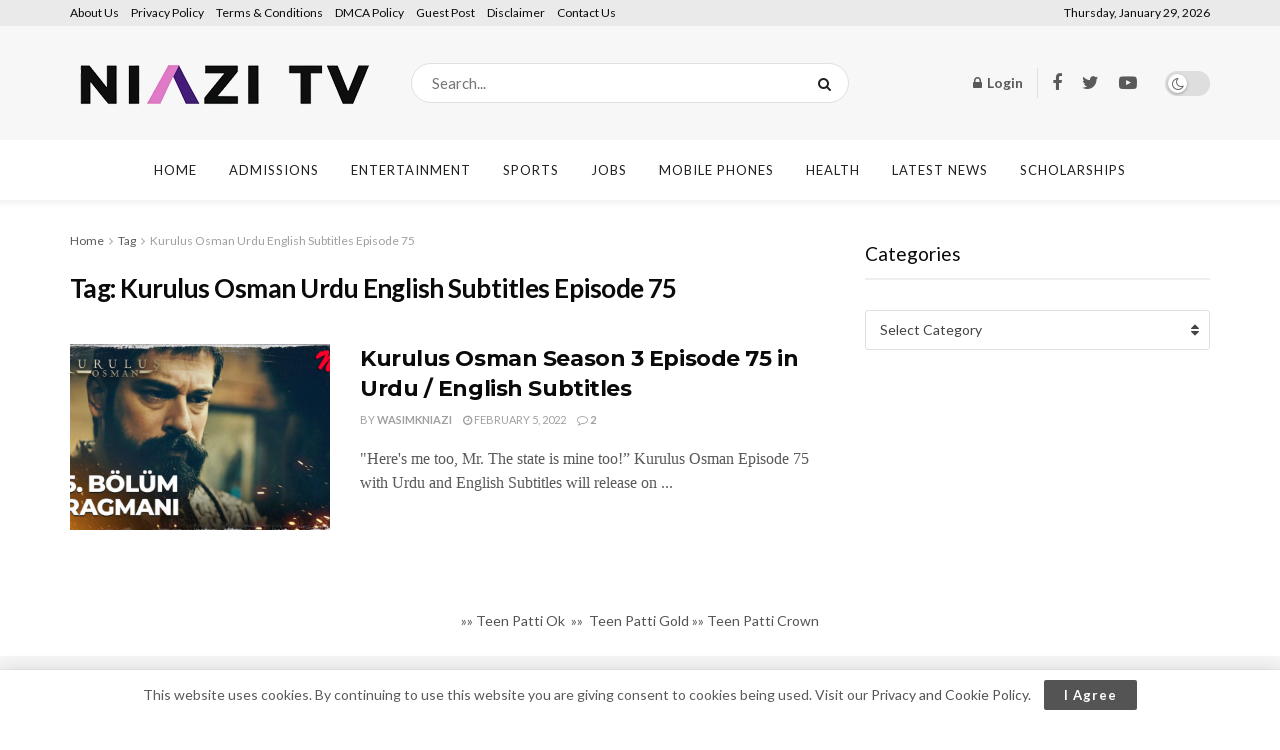

--- FILE ---
content_type: text/html; charset=UTF-8
request_url: https://niazitv.pk/tag/kurulus-osman-urdu-english-subtitles-episode-75/
body_size: 20598
content:
<!doctype html>
<!--[if lt IE 7]> <html class="no-js lt-ie9 lt-ie8 lt-ie7" lang="en-US"> <![endif]-->
<!--[if IE 7]>    <html class="no-js lt-ie9 lt-ie8" lang="en-US"> <![endif]-->
<!--[if IE 8]>    <html class="no-js lt-ie9" lang="en-US"> <![endif]-->
<!--[if IE 9]>    <html class="no-js lt-ie10" lang="en-US"> <![endif]-->
<!--[if gt IE 8]><!--> <html class="no-js" lang="en-US"> <!--<![endif]-->
<head>
    <meta http-equiv="Content-Type" content="text/html; charset=UTF-8" />
    <meta name='viewport' content='width=device-width, initial-scale=1, user-scalable=yes' />
    <link rel="profile" href="https://gmpg.org/xfn/11" />
	<meta name="google-adsense-account" content="ca-pub-7538371298685357">
    <link rel="pingback" href="https://niazitv.pk/xmlrpc.php" />
	<meta http-equiv="X-Frame-Options" content="SAMEORIGIN">
<meta name="facebook-domain-verification" content="2cy7ydmwem5ql7sku2w05yusyn5vzm" />
	<meta name="keywords" content="Insurance, Gas/Electricity, Loans, Mortgage, Attorney, Lawyer, Donate, Conference, Degree, Credit, Treatment, Software, Classes, Recovery, Trading, Rehab, Hosting, Transfer, Cord Blood, Claim, compensation mesothelioma, mesothelioma attorney houston, mesothelioma attorney california, mesothelioma compensation, pleural mesothelioma stages, mesothelioma lawyer directory, mesothelioma lawsuit settlements, statute of limitations on mesothelioma claims 64,000, lawyers for mesothelioma, mesothelioma settlement fund, car accident lawyer moreno valley, ft lauderdale car accident lawyer, auto accident lawyers in chicago, car accident lawyer ny, car accident lawyer in phoenix, california motorcycle accident lawyer, car accident lawyer augusta, car accident lawyer in fort lauderdale, personal injury lawyer ft lauderdale, dallas truck accident lawyer, can you sue a doctor for wrong diagnosis, doctorate in security, doctor after car accident, doctors car insurance, car accident doctor atlanta, rehab doctors, business doctoral programs online, best doctoral programs in education, top online doctoral programs in business, educational leadership doctoral programs online, personal injury attorney cape coral fl, accident attorney rancho cucamonga, mesothelioma attorney houston, truck accident attorney san antonio, motorcycle accident attorney orange county, auto accident attorney colorado springs, accident attorney riverside ca, mesothelioma attorney california, phoenix accident attorneys, louisville accident attorney, ONLINE BUSINESS DEGREE PROGRAMS ACCREDITED, online accredited psychology degree, online degree in educational psychology, online business degree florida, online university college, online psychology bachelor’s degree, online college business degree, fastest criminal justice degree online, online masters degree in business administration, parapsychology degree online, online degree criminal justice, online school for business degree, online masters degree programs in healthcare administration, masters degree in human resources online, public administration masters degree online, bitcoin merchant account, bitcoin merchant services, bitcoin mining cloud computing, buy bitcoin australia, buy stocks with bitcoin, software mining bitcoin, bitcoin mining gpu, buy stock with bitcoin, bitcoin stock chart, how to invest in bitcoin stock, compare car insurance, auto insurance troy mi, car insurance comparison quote, cars with cheapest insurance rates, best learner driver insurance, insurance quotes young drivers, automobile club inter-insurance, car insurance personal injury, auto insurance conroe tx, auto insurance philadelphia pa, seo explanation, digital marketing degree florida, online courses on digital marketing, digital marketing certificate programs online, digital marketing course review, internet marketing classes online, courses on online marketing, online marketing education, email marketing wikipedia, digital marketing degree course, digital marketing classes online, seo marketing company, search engine optimization articles, seo companys, types of seo services, seo technology, search optimization companies, seo specialists, search engine optimization marketing services, seo company">

	<script async src="https://pagead2.googlesyndication.com/pagead/js/adsbygoogle.js?client=ca-pub-8866860577702853"
     crossorigin="anonymous"></script>

<!-- <script async src="https://pagead2.googlesyndication.com/pagead/js/adsbygoogle.js?client=ca-pub-4056285846909429"
     crossorigin="anonymous"></script>
<script async src="https://pagead2.googlesyndication.com/pagead/js/adsbygoogle.js?client=ca-pub-8866860577702853"
     crossorigin="anonymous"></script>
	
	<script async src="https://pagead2.googlesyndication.com/pagead/js/adsbygoogle.js?client=ca-pub-7166169100265423"
     crossorigin="anonymous"></script> -->
	
	

	
	
<!-- Google tag (gtag.js) -->
<script async src="https://www.googletagmanager.com/gtag/js?id=G-RW9MD555WB"></script>
<script>
  window.dataLayer = window.dataLayer || [];
  function gtag(){dataLayer.push(arguments);}
  gtag('js', new Date());

  gtag('config', 'G-RW9MD555WB');
</script>

	
    <meta name='robots' content='index, follow, max-image-preview:large, max-snippet:-1, max-video-preview:-1' />
<meta property="og:type" content="website">
<meta property="og:title" content="Kurulus Osman Season 3 Episode 75 in Urdu / English Subtitles">
<meta property="og:site_name" content="Niazi TV - Entertainment News &amp;amp; Subtitles">
<meta property="og:description" content="&quot;Here&#039;s me too, Mr. The state is mine too!” Kurulus Osman Episode 75 with Urdu and English Subtitles will release on">
<meta property="og:url" content="https://niazitv.pk/tag/kurulus-osman-urdu-english-subtitles-episode-75">
<meta property="og:locale" content="en_US">
<meta property="og:image" content="https://niazitv.pk/wp-content/uploads/2021/12/kurulus-osman-episode-75-watch.jpg">
<meta property="og:image:height" content="506">
<meta property="og:image:width" content="900">
<meta name="twitter:card" content="summary">
<meta name="twitter:url" content="https://niazitv.pk/tag/kurulus-osman-urdu-english-subtitles-episode-75">
<meta name="twitter:title" content="Kurulus Osman Season 3 Episode 75 in Urdu / English Subtitles">
<meta name="twitter:description" content="&quot;Here&#039;s me too, Mr. The state is mine too!” Kurulus Osman Episode 75 with Urdu and English Subtitles will release on">
<meta name="twitter:image:src" content="https://niazitv.pk/wp-content/uploads/2021/12/kurulus-osman-episode-75-watch.jpg">
<meta name="twitter:image:width" content="900">
<meta name="twitter:image:height" content="506">
<meta name="twitter:site" content="https://twitter.com/theniazitv">
			<script type="text/javascript">
              var jnews_ajax_url = '/?ajax-request=jnews'
			</script>
			
	<!-- This site is optimized with the Yoast SEO Premium plugin v19.4 (Yoast SEO v21.5) - https://yoast.com/wordpress/plugins/seo/ -->
	<title>Kurulus Osman Urdu English Subtitles Episode 75 Archives &#8211; Niazi TV - Entertainment News &amp; Subtitles</title><link rel="stylesheet" href="https://niazitv.pk/wp-content/cache/min/1/5dcf0c869086282df07ccd66ae71f304.css" media="all" data-minify="1" />
	<link rel="canonical" href="https://niazitv.pk/tag/kurulus-osman-urdu-english-subtitles-episode-75/" />
	<meta property="og:locale" content="en_US" />
	<meta property="og:type" content="article" />
	<meta property="og:title" content="Kurulus Osman Urdu English Subtitles Episode 75 Archives" />
	<meta property="og:url" content="https://niazitv.pk/tag/kurulus-osman-urdu-english-subtitles-episode-75/" />
	<meta property="og:site_name" content="Niazi TV - Entertainment News &amp; Subtitles" />
	<meta name="twitter:card" content="summary_large_image" />
	<meta name="twitter:site" content="@theniazitv" />
	<script type="application/ld+json" class="yoast-schema-graph">{"@context":"https://schema.org","@graph":[{"@type":"CollectionPage","@id":"https://niazitv.pk/tag/kurulus-osman-urdu-english-subtitles-episode-75/","url":"https://niazitv.pk/tag/kurulus-osman-urdu-english-subtitles-episode-75/","name":"Kurulus Osman Urdu English Subtitles Episode 75 Archives &#8211; Niazi TV - Entertainment News &amp; Subtitles","isPartOf":{"@id":"https://niazitv.pk/#website"},"primaryImageOfPage":{"@id":"https://niazitv.pk/tag/kurulus-osman-urdu-english-subtitles-episode-75/#primaryimage"},"image":{"@id":"https://niazitv.pk/tag/kurulus-osman-urdu-english-subtitles-episode-75/#primaryimage"},"thumbnailUrl":"https://niazitv.pk/wp-content/uploads/2021/12/kurulus-osman-episode-75-watch.jpg","breadcrumb":{"@id":"https://niazitv.pk/tag/kurulus-osman-urdu-english-subtitles-episode-75/#breadcrumb"},"inLanguage":"en-US"},{"@type":"ImageObject","inLanguage":"en-US","@id":"https://niazitv.pk/tag/kurulus-osman-urdu-english-subtitles-episode-75/#primaryimage","url":"https://niazitv.pk/wp-content/uploads/2021/12/kurulus-osman-episode-75-watch.jpg","contentUrl":"https://niazitv.pk/wp-content/uploads/2021/12/kurulus-osman-episode-75-watch.jpg","width":900,"height":506,"caption":"Kurulus Osman Episode 75"},{"@type":"BreadcrumbList","@id":"https://niazitv.pk/tag/kurulus-osman-urdu-english-subtitles-episode-75/#breadcrumb","itemListElement":[{"@type":"ListItem","position":1,"name":"Home","item":"https://niazitv.pk/"},{"@type":"ListItem","position":2,"name":"Kurulus Osman Urdu English Subtitles Episode 75"}]},{"@type":"WebSite","@id":"https://niazitv.pk/#website","url":"https://niazitv.pk/","name":"Niazi TV - Entertainment News &amp; Subtitles","description":"Niazi TV is working on Urdu &amp; English Subtitles of Turkish Series. You can watch Turkish Series on Niazi TV website &amp; NiaziPlay App.","publisher":{"@id":"https://niazitv.pk/#organization"},"potentialAction":[{"@type":"SearchAction","target":{"@type":"EntryPoint","urlTemplate":"https://niazitv.pk/?s={search_term_string}"},"query-input":"required name=search_term_string"}],"inLanguage":"en-US"},{"@type":["Organization","Place"],"@id":"https://niazitv.pk/#organization","name":"Kurulus Osman Season 3 Urdu Subtitles","url":"https://niazitv.pk/","logo":{"@type":"ImageObject","inLanguage":"en-US","@id":"https://niazitv.pk/#/schema/logo/image/","url":"https://niazitv.pk/wp-content/uploads/2020/11/whitelogo-1.png","contentUrl":"https://niazitv.pk/wp-content/uploads/2020/11/whitelogo-1.png","width":320,"height":71,"caption":"Kurulus Osman Season 3 Urdu Subtitles"},"image":{"@id":"https://niazitv.pk/#/schema/logo/image/"},"sameAs":["https://facebook.com/theniazitv","https://twitter.com/theniazitv"],"mainEntityOfPage":{"@id":"https://niazitv.pk/tag/kurulus-osman-urdu-english-subtitles-episode-75/"}}]}</script>
	<!-- / Yoast SEO Premium plugin. -->


<link rel='dns-prefetch' href='//fonts.googleapis.com' />
<link href='https://fonts.gstatic.com' crossorigin rel='preconnect' />
<link rel="alternate" type="application/rss+xml" title="Niazi TV - Entertainment News &amp; Subtitles &raquo; Feed" href="https://niazitv.pk/feed/" />
<link rel="alternate" type="application/rss+xml" title="Niazi TV - Entertainment News &amp; Subtitles &raquo; Comments Feed" href="https://niazitv.pk/comments/feed/" />
<link rel="alternate" type="application/rss+xml" title="Niazi TV - Entertainment News &amp; Subtitles &raquo; Kurulus Osman Urdu English Subtitles Episode 75 Tag Feed" href="https://niazitv.pk/tag/kurulus-osman-urdu-english-subtitles-episode-75/feed/" />
<style id='wp-img-auto-sizes-contain-inline-css' type='text/css'>
img:is([sizes=auto i],[sizes^="auto," i]){contain-intrinsic-size:3000px 1500px}
/*# sourceURL=wp-img-auto-sizes-contain-inline-css */
</style>
<style id='wp-emoji-styles-inline-css' type='text/css'>

	img.wp-smiley, img.emoji {
		display: inline !important;
		border: none !important;
		box-shadow: none !important;
		height: 1em !important;
		width: 1em !important;
		margin: 0 0.07em !important;
		vertical-align: -0.1em !important;
		background: none !important;
		padding: 0 !important;
	}
/*# sourceURL=wp-emoji-styles-inline-css */
</style>
<style id='wp-block-library-inline-css' type='text/css'>
:root{--wp-block-synced-color:#7a00df;--wp-block-synced-color--rgb:122,0,223;--wp-bound-block-color:var(--wp-block-synced-color);--wp-editor-canvas-background:#ddd;--wp-admin-theme-color:#007cba;--wp-admin-theme-color--rgb:0,124,186;--wp-admin-theme-color-darker-10:#006ba1;--wp-admin-theme-color-darker-10--rgb:0,107,160.5;--wp-admin-theme-color-darker-20:#005a87;--wp-admin-theme-color-darker-20--rgb:0,90,135;--wp-admin-border-width-focus:2px}@media (min-resolution:192dpi){:root{--wp-admin-border-width-focus:1.5px}}.wp-element-button{cursor:pointer}:root .has-very-light-gray-background-color{background-color:#eee}:root .has-very-dark-gray-background-color{background-color:#313131}:root .has-very-light-gray-color{color:#eee}:root .has-very-dark-gray-color{color:#313131}:root .has-vivid-green-cyan-to-vivid-cyan-blue-gradient-background{background:linear-gradient(135deg,#00d084,#0693e3)}:root .has-purple-crush-gradient-background{background:linear-gradient(135deg,#34e2e4,#4721fb 50%,#ab1dfe)}:root .has-hazy-dawn-gradient-background{background:linear-gradient(135deg,#faaca8,#dad0ec)}:root .has-subdued-olive-gradient-background{background:linear-gradient(135deg,#fafae1,#67a671)}:root .has-atomic-cream-gradient-background{background:linear-gradient(135deg,#fdd79a,#004a59)}:root .has-nightshade-gradient-background{background:linear-gradient(135deg,#330968,#31cdcf)}:root .has-midnight-gradient-background{background:linear-gradient(135deg,#020381,#2874fc)}:root{--wp--preset--font-size--normal:16px;--wp--preset--font-size--huge:42px}.has-regular-font-size{font-size:1em}.has-larger-font-size{font-size:2.625em}.has-normal-font-size{font-size:var(--wp--preset--font-size--normal)}.has-huge-font-size{font-size:var(--wp--preset--font-size--huge)}.has-text-align-center{text-align:center}.has-text-align-left{text-align:left}.has-text-align-right{text-align:right}.has-fit-text{white-space:nowrap!important}#end-resizable-editor-section{display:none}.aligncenter{clear:both}.items-justified-left{justify-content:flex-start}.items-justified-center{justify-content:center}.items-justified-right{justify-content:flex-end}.items-justified-space-between{justify-content:space-between}.screen-reader-text{border:0;clip-path:inset(50%);height:1px;margin:-1px;overflow:hidden;padding:0;position:absolute;width:1px;word-wrap:normal!important}.screen-reader-text:focus{background-color:#ddd;clip-path:none;color:#444;display:block;font-size:1em;height:auto;left:5px;line-height:normal;padding:15px 23px 14px;text-decoration:none;top:5px;width:auto;z-index:100000}html :where(.has-border-color){border-style:solid}html :where([style*=border-top-color]){border-top-style:solid}html :where([style*=border-right-color]){border-right-style:solid}html :where([style*=border-bottom-color]){border-bottom-style:solid}html :where([style*=border-left-color]){border-left-style:solid}html :where([style*=border-width]){border-style:solid}html :where([style*=border-top-width]){border-top-style:solid}html :where([style*=border-right-width]){border-right-style:solid}html :where([style*=border-bottom-width]){border-bottom-style:solid}html :where([style*=border-left-width]){border-left-style:solid}html :where(img[class*=wp-image-]){height:auto;max-width:100%}:where(figure){margin:0 0 1em}html :where(.is-position-sticky){--wp-admin--admin-bar--position-offset:var(--wp-admin--admin-bar--height,0px)}@media screen and (max-width:600px){html :where(.is-position-sticky){--wp-admin--admin-bar--position-offset:0px}}

/*# sourceURL=wp-block-library-inline-css */
</style><style id='global-styles-inline-css' type='text/css'>
:root{--wp--preset--aspect-ratio--square: 1;--wp--preset--aspect-ratio--4-3: 4/3;--wp--preset--aspect-ratio--3-4: 3/4;--wp--preset--aspect-ratio--3-2: 3/2;--wp--preset--aspect-ratio--2-3: 2/3;--wp--preset--aspect-ratio--16-9: 16/9;--wp--preset--aspect-ratio--9-16: 9/16;--wp--preset--color--black: #000000;--wp--preset--color--cyan-bluish-gray: #abb8c3;--wp--preset--color--white: #ffffff;--wp--preset--color--pale-pink: #f78da7;--wp--preset--color--vivid-red: #cf2e2e;--wp--preset--color--luminous-vivid-orange: #ff6900;--wp--preset--color--luminous-vivid-amber: #fcb900;--wp--preset--color--light-green-cyan: #7bdcb5;--wp--preset--color--vivid-green-cyan: #00d084;--wp--preset--color--pale-cyan-blue: #8ed1fc;--wp--preset--color--vivid-cyan-blue: #0693e3;--wp--preset--color--vivid-purple: #9b51e0;--wp--preset--gradient--vivid-cyan-blue-to-vivid-purple: linear-gradient(135deg,rgb(6,147,227) 0%,rgb(155,81,224) 100%);--wp--preset--gradient--light-green-cyan-to-vivid-green-cyan: linear-gradient(135deg,rgb(122,220,180) 0%,rgb(0,208,130) 100%);--wp--preset--gradient--luminous-vivid-amber-to-luminous-vivid-orange: linear-gradient(135deg,rgb(252,185,0) 0%,rgb(255,105,0) 100%);--wp--preset--gradient--luminous-vivid-orange-to-vivid-red: linear-gradient(135deg,rgb(255,105,0) 0%,rgb(207,46,46) 100%);--wp--preset--gradient--very-light-gray-to-cyan-bluish-gray: linear-gradient(135deg,rgb(238,238,238) 0%,rgb(169,184,195) 100%);--wp--preset--gradient--cool-to-warm-spectrum: linear-gradient(135deg,rgb(74,234,220) 0%,rgb(151,120,209) 20%,rgb(207,42,186) 40%,rgb(238,44,130) 60%,rgb(251,105,98) 80%,rgb(254,248,76) 100%);--wp--preset--gradient--blush-light-purple: linear-gradient(135deg,rgb(255,206,236) 0%,rgb(152,150,240) 100%);--wp--preset--gradient--blush-bordeaux: linear-gradient(135deg,rgb(254,205,165) 0%,rgb(254,45,45) 50%,rgb(107,0,62) 100%);--wp--preset--gradient--luminous-dusk: linear-gradient(135deg,rgb(255,203,112) 0%,rgb(199,81,192) 50%,rgb(65,88,208) 100%);--wp--preset--gradient--pale-ocean: linear-gradient(135deg,rgb(255,245,203) 0%,rgb(182,227,212) 50%,rgb(51,167,181) 100%);--wp--preset--gradient--electric-grass: linear-gradient(135deg,rgb(202,248,128) 0%,rgb(113,206,126) 100%);--wp--preset--gradient--midnight: linear-gradient(135deg,rgb(2,3,129) 0%,rgb(40,116,252) 100%);--wp--preset--font-size--small: 13px;--wp--preset--font-size--medium: 20px;--wp--preset--font-size--large: 36px;--wp--preset--font-size--x-large: 42px;--wp--preset--spacing--20: 0.44rem;--wp--preset--spacing--30: 0.67rem;--wp--preset--spacing--40: 1rem;--wp--preset--spacing--50: 1.5rem;--wp--preset--spacing--60: 2.25rem;--wp--preset--spacing--70: 3.38rem;--wp--preset--spacing--80: 5.06rem;--wp--preset--shadow--natural: 6px 6px 9px rgba(0, 0, 0, 0.2);--wp--preset--shadow--deep: 12px 12px 50px rgba(0, 0, 0, 0.4);--wp--preset--shadow--sharp: 6px 6px 0px rgba(0, 0, 0, 0.2);--wp--preset--shadow--outlined: 6px 6px 0px -3px rgb(255, 255, 255), 6px 6px rgb(0, 0, 0);--wp--preset--shadow--crisp: 6px 6px 0px rgb(0, 0, 0);}:where(.is-layout-flex){gap: 0.5em;}:where(.is-layout-grid){gap: 0.5em;}body .is-layout-flex{display: flex;}.is-layout-flex{flex-wrap: wrap;align-items: center;}.is-layout-flex > :is(*, div){margin: 0;}body .is-layout-grid{display: grid;}.is-layout-grid > :is(*, div){margin: 0;}:where(.wp-block-columns.is-layout-flex){gap: 2em;}:where(.wp-block-columns.is-layout-grid){gap: 2em;}:where(.wp-block-post-template.is-layout-flex){gap: 1.25em;}:where(.wp-block-post-template.is-layout-grid){gap: 1.25em;}.has-black-color{color: var(--wp--preset--color--black) !important;}.has-cyan-bluish-gray-color{color: var(--wp--preset--color--cyan-bluish-gray) !important;}.has-white-color{color: var(--wp--preset--color--white) !important;}.has-pale-pink-color{color: var(--wp--preset--color--pale-pink) !important;}.has-vivid-red-color{color: var(--wp--preset--color--vivid-red) !important;}.has-luminous-vivid-orange-color{color: var(--wp--preset--color--luminous-vivid-orange) !important;}.has-luminous-vivid-amber-color{color: var(--wp--preset--color--luminous-vivid-amber) !important;}.has-light-green-cyan-color{color: var(--wp--preset--color--light-green-cyan) !important;}.has-vivid-green-cyan-color{color: var(--wp--preset--color--vivid-green-cyan) !important;}.has-pale-cyan-blue-color{color: var(--wp--preset--color--pale-cyan-blue) !important;}.has-vivid-cyan-blue-color{color: var(--wp--preset--color--vivid-cyan-blue) !important;}.has-vivid-purple-color{color: var(--wp--preset--color--vivid-purple) !important;}.has-black-background-color{background-color: var(--wp--preset--color--black) !important;}.has-cyan-bluish-gray-background-color{background-color: var(--wp--preset--color--cyan-bluish-gray) !important;}.has-white-background-color{background-color: var(--wp--preset--color--white) !important;}.has-pale-pink-background-color{background-color: var(--wp--preset--color--pale-pink) !important;}.has-vivid-red-background-color{background-color: var(--wp--preset--color--vivid-red) !important;}.has-luminous-vivid-orange-background-color{background-color: var(--wp--preset--color--luminous-vivid-orange) !important;}.has-luminous-vivid-amber-background-color{background-color: var(--wp--preset--color--luminous-vivid-amber) !important;}.has-light-green-cyan-background-color{background-color: var(--wp--preset--color--light-green-cyan) !important;}.has-vivid-green-cyan-background-color{background-color: var(--wp--preset--color--vivid-green-cyan) !important;}.has-pale-cyan-blue-background-color{background-color: var(--wp--preset--color--pale-cyan-blue) !important;}.has-vivid-cyan-blue-background-color{background-color: var(--wp--preset--color--vivid-cyan-blue) !important;}.has-vivid-purple-background-color{background-color: var(--wp--preset--color--vivid-purple) !important;}.has-black-border-color{border-color: var(--wp--preset--color--black) !important;}.has-cyan-bluish-gray-border-color{border-color: var(--wp--preset--color--cyan-bluish-gray) !important;}.has-white-border-color{border-color: var(--wp--preset--color--white) !important;}.has-pale-pink-border-color{border-color: var(--wp--preset--color--pale-pink) !important;}.has-vivid-red-border-color{border-color: var(--wp--preset--color--vivid-red) !important;}.has-luminous-vivid-orange-border-color{border-color: var(--wp--preset--color--luminous-vivid-orange) !important;}.has-luminous-vivid-amber-border-color{border-color: var(--wp--preset--color--luminous-vivid-amber) !important;}.has-light-green-cyan-border-color{border-color: var(--wp--preset--color--light-green-cyan) !important;}.has-vivid-green-cyan-border-color{border-color: var(--wp--preset--color--vivid-green-cyan) !important;}.has-pale-cyan-blue-border-color{border-color: var(--wp--preset--color--pale-cyan-blue) !important;}.has-vivid-cyan-blue-border-color{border-color: var(--wp--preset--color--vivid-cyan-blue) !important;}.has-vivid-purple-border-color{border-color: var(--wp--preset--color--vivid-purple) !important;}.has-vivid-cyan-blue-to-vivid-purple-gradient-background{background: var(--wp--preset--gradient--vivid-cyan-blue-to-vivid-purple) !important;}.has-light-green-cyan-to-vivid-green-cyan-gradient-background{background: var(--wp--preset--gradient--light-green-cyan-to-vivid-green-cyan) !important;}.has-luminous-vivid-amber-to-luminous-vivid-orange-gradient-background{background: var(--wp--preset--gradient--luminous-vivid-amber-to-luminous-vivid-orange) !important;}.has-luminous-vivid-orange-to-vivid-red-gradient-background{background: var(--wp--preset--gradient--luminous-vivid-orange-to-vivid-red) !important;}.has-very-light-gray-to-cyan-bluish-gray-gradient-background{background: var(--wp--preset--gradient--very-light-gray-to-cyan-bluish-gray) !important;}.has-cool-to-warm-spectrum-gradient-background{background: var(--wp--preset--gradient--cool-to-warm-spectrum) !important;}.has-blush-light-purple-gradient-background{background: var(--wp--preset--gradient--blush-light-purple) !important;}.has-blush-bordeaux-gradient-background{background: var(--wp--preset--gradient--blush-bordeaux) !important;}.has-luminous-dusk-gradient-background{background: var(--wp--preset--gradient--luminous-dusk) !important;}.has-pale-ocean-gradient-background{background: var(--wp--preset--gradient--pale-ocean) !important;}.has-electric-grass-gradient-background{background: var(--wp--preset--gradient--electric-grass) !important;}.has-midnight-gradient-background{background: var(--wp--preset--gradient--midnight) !important;}.has-small-font-size{font-size: var(--wp--preset--font-size--small) !important;}.has-medium-font-size{font-size: var(--wp--preset--font-size--medium) !important;}.has-large-font-size{font-size: var(--wp--preset--font-size--large) !important;}.has-x-large-font-size{font-size: var(--wp--preset--font-size--x-large) !important;}
/*# sourceURL=global-styles-inline-css */
</style>

<style id='classic-theme-styles-inline-css' type='text/css'>
/*! This file is auto-generated */
.wp-block-button__link{color:#fff;background-color:#32373c;border-radius:9999px;box-shadow:none;text-decoration:none;padding:calc(.667em + 2px) calc(1.333em + 2px);font-size:1.125em}.wp-block-file__button{background:#32373c;color:#fff;text-decoration:none}
/*# sourceURL=/wp-includes/css/classic-themes.min.css */
</style>


<link crossorigin="anonymous" rel='stylesheet' id='jeg_customizer_font-css' href='//fonts.googleapis.com/css?family=Lato%3Aregular%2C700%7CMontserrat%3Aregular%2C700&#038;display=swap&#038;ver=1.2.5' type='text/css' media='all' />



















<script type="text/javascript" src="https://niazitv.pk/wp-includes/js/jquery/jquery.min.js?ver=3.7.1" id="jquery-core-js"></script>
<script type="text/javascript" src="https://niazitv.pk/wp-includes/js/jquery/jquery-migrate.min.js?ver=3.4.1" id="jquery-migrate-js"></script>
<link rel="https://api.w.org/" href="https://niazitv.pk/wp-json/" /><link rel="alternate" title="JSON" type="application/json" href="https://niazitv.pk/wp-json/wp/v2/tags/311" /><link rel="EditURI" type="application/rsd+xml" title="RSD" href="https://niazitv.pk/xmlrpc.php?rsd" />
<meta name="generator" content="WordPress 6.9" />
<meta name="generator" content="Powered by WPBakery Page Builder - drag and drop page builder for WordPress."/>
<!-- There is no amphtml version available for this URL. --><script type='application/ld+json'>{"@context":"http:\/\/schema.org","@type":"Organization","@id":"https:\/\/niazitv.pk\/#organization","url":"https:\/\/niazitv.pk\/","name":"Niazi TV","logo":{"@type":"ImageObject","url":"https:\/\/niazitv.pk\/wp-content\/uploads\/2020\/11\/favicon.png"},"sameAs":["https:\/\/www.facebook.com\/theniazitv","https:\/\/twitter.com\/theniazitv","https:\/\/youtube.com\/NiaziTV"]}</script>
<script type='application/ld+json'>{"@context":"http:\/\/schema.org","@type":"WebSite","@id":"https:\/\/niazitv.pk\/#website","url":"https:\/\/niazitv.pk\/","name":"Niazi TV","potentialAction":{"@type":"SearchAction","target":"https:\/\/niazitv.pk\/?s={search_term_string}","query-input":"required name=search_term_string"}}</script>
<link rel="icon" href="https://niazitv.pk/wp-content/uploads/2020/11/cropped-favicon-1-32x32.png" sizes="32x32" />
<link rel="icon" href="https://niazitv.pk/wp-content/uploads/2020/11/cropped-favicon-1-192x192.png" sizes="192x192" />
<link rel="apple-touch-icon" href="https://niazitv.pk/wp-content/uploads/2020/11/cropped-favicon-1-180x180.png" />
<meta name="msapplication-TileImage" content="https://niazitv.pk/wp-content/uploads/2020/11/cropped-favicon-1-270x270.png" />
<style id="jeg_dynamic_css" type="text/css" data-type="jeg_custom-css"> @font-face { font-family: 'Urdu Jameel Noori Nastaleeq'; src: url('https://niazitv.pk/wp-content/uploads/2020/12/jameel_noori_nastaleeq_regular-webfont.woff') format('woff') ; font-weight: 400; font-style: normal; } body,.newsfeed_carousel.owl-carousel .owl-nav div,.jeg_filter_button,.owl-carousel .owl-nav div,.jeg_readmore,.jeg_hero_style_7 .jeg_post_meta a,.widget_calendar thead th,.widget_calendar tfoot a,.jeg_socialcounter a,.entry-header .jeg_meta_like a,.entry-header .jeg_meta_comment a,.entry-content tbody tr:hover,.entry-content th,.jeg_splitpost_nav li:hover a,#breadcrumbs a,.jeg_author_socials a:hover,.jeg_footer_content a,.jeg_footer_bottom a,.jeg_cartcontent,.woocommerce .woocommerce-breadcrumb a { color : #5a5a5a; } a,.jeg_menu_style_5 > li > a:hover,.jeg_menu_style_5 > li.sfHover > a,.jeg_menu_style_5 > li.current-menu-item > a,.jeg_menu_style_5 > li.current-menu-ancestor > a,.jeg_navbar .jeg_menu:not(.jeg_main_menu) > li > a:hover,.jeg_midbar .jeg_menu:not(.jeg_main_menu) > li > a:hover,.jeg_side_tabs li.active,.jeg_block_heading_5 strong,.jeg_block_heading_6 strong,.jeg_block_heading_7 strong,.jeg_block_heading_8 strong,.jeg_subcat_list li a:hover,.jeg_subcat_list li button:hover,.jeg_pl_lg_7 .jeg_thumb .jeg_post_category a,.jeg_pl_xs_2:before,.jeg_pl_xs_4 .jeg_postblock_content:before,.jeg_postblock .jeg_post_title a:hover,.jeg_hero_style_6 .jeg_post_title a:hover,.jeg_sidefeed .jeg_pl_xs_3 .jeg_post_title a:hover,.widget_jnews_popular .jeg_post_title a:hover,.jeg_meta_author a,.widget_archive li a:hover,.widget_pages li a:hover,.widget_meta li a:hover,.widget_recent_entries li a:hover,.widget_rss li a:hover,.widget_rss cite,.widget_categories li a:hover,.widget_categories li.current-cat > a,#breadcrumbs a:hover,.jeg_share_count .counts,.commentlist .bypostauthor > .comment-body > .comment-author > .fn,span.required,.jeg_review_title,.bestprice .price,.authorlink a:hover,.jeg_vertical_playlist .jeg_video_playlist_play_icon,.jeg_vertical_playlist .jeg_video_playlist_item.active .jeg_video_playlist_thumbnail:before,.jeg_horizontal_playlist .jeg_video_playlist_play,.woocommerce li.product .pricegroup .button,.widget_display_forums li a:hover,.widget_display_topics li:before,.widget_display_replies li:before,.widget_display_views li:before,.bbp-breadcrumb a:hover,.jeg_mobile_menu li.sfHover > a,.jeg_mobile_menu li a:hover,.split-template-6 .pagenum, .jeg_push_notification_button .button { color : #545454; } .jeg_menu_style_1 > li > a:before,.jeg_menu_style_2 > li > a:before,.jeg_menu_style_3 > li > a:before,.jeg_side_toggle,.jeg_slide_caption .jeg_post_category a,.jeg_slider_type_1 .owl-nav .owl-next,.jeg_block_heading_1 .jeg_block_title span,.jeg_block_heading_2 .jeg_block_title span,.jeg_block_heading_3,.jeg_block_heading_4 .jeg_block_title span,.jeg_block_heading_6:after,.jeg_pl_lg_box .jeg_post_category a,.jeg_pl_md_box .jeg_post_category a,.jeg_readmore:hover,.jeg_thumb .jeg_post_category a,.jeg_block_loadmore a:hover, .jeg_postblock.alt .jeg_block_loadmore a:hover,.jeg_block_loadmore a.active,.jeg_postblock_carousel_2 .jeg_post_category a,.jeg_heroblock .jeg_post_category a,.jeg_pagenav_1 .page_number.active,.jeg_pagenav_1 .page_number.active:hover,input[type="submit"],.btn,.button,.widget_tag_cloud a:hover,.popularpost_item:hover .jeg_post_title a:before,.jeg_splitpost_4 .page_nav,.jeg_splitpost_5 .page_nav,.jeg_post_via a:hover,.jeg_post_source a:hover,.jeg_post_tags a:hover,.comment-reply-title small a:before,.comment-reply-title small a:after,.jeg_storelist .productlink,.authorlink li.active a:before,.jeg_footer.dark .socials_widget:not(.nobg) a:hover .fa,.jeg_breakingnews_title,.jeg_overlay_slider_bottom.owl-carousel .owl-nav div,.jeg_overlay_slider_bottom.owl-carousel .owl-nav div:hover,.jeg_vertical_playlist .jeg_video_playlist_current,.woocommerce span.onsale,.woocommerce #respond input#submit:hover,.woocommerce a.button:hover,.woocommerce button.button:hover,.woocommerce input.button:hover,.woocommerce #respond input#submit.alt,.woocommerce a.button.alt,.woocommerce button.button.alt,.woocommerce input.button.alt,.jeg_popup_post .caption,.jeg_footer.dark input[type="submit"],.jeg_footer.dark .btn,.jeg_footer.dark .button,.footer_widget.widget_tag_cloud a:hover, .jeg_inner_content .content-inner .jeg_post_category a:hover, #buddypress .standard-form button, #buddypress a.button, #buddypress input[type="submit"], #buddypress input[type="button"], #buddypress input[type="reset"], #buddypress ul.button-nav li a, #buddypress .generic-button a, #buddypress .generic-button button, #buddypress .comment-reply-link, #buddypress a.bp-title-button, #buddypress.buddypress-wrap .members-list li .user-update .activity-read-more a, div#buddypress .standard-form button:hover,div#buddypress a.button:hover,div#buddypress input[type="submit"]:hover,div#buddypress input[type="button"]:hover,div#buddypress input[type="reset"]:hover,div#buddypress ul.button-nav li a:hover,div#buddypress .generic-button a:hover,div#buddypress .generic-button button:hover,div#buddypress .comment-reply-link:hover,div#buddypress a.bp-title-button:hover,div#buddypress.buddypress-wrap .members-list li .user-update .activity-read-more a:hover, #buddypress #item-nav .item-list-tabs ul li a:before, .jeg_inner_content .jeg_meta_container .follow-wrapper a { background-color : #545454; } .jeg_block_heading_7 .jeg_block_title span, .jeg_readmore:hover, .jeg_block_loadmore a:hover, .jeg_block_loadmore a.active, .jeg_pagenav_1 .page_number.active, .jeg_pagenav_1 .page_number.active:hover, .jeg_pagenav_3 .page_number:hover, .jeg_prevnext_post a:hover h3, .jeg_overlay_slider .jeg_post_category, .jeg_sidefeed .jeg_post.active, .jeg_vertical_playlist.jeg_vertical_playlist .jeg_video_playlist_item.active .jeg_video_playlist_thumbnail img, .jeg_horizontal_playlist .jeg_video_playlist_item.active { border-color : #545454; } .jeg_tabpost_nav li.active, .woocommerce div.product .woocommerce-tabs ul.tabs li.active { border-bottom-color : #545454; } .jeg_post_meta .fa, .entry-header .jeg_post_meta .fa, .jeg_review_stars, .jeg_price_review_list { color : #4f4f4f; } .jeg_share_button.share-float.share-monocrhome a { background-color : #4f4f4f; } h1,h2,h3,h4,h5,h6,.jeg_post_title a,.entry-header .jeg_post_title,.jeg_hero_style_7 .jeg_post_title a,.jeg_block_title,.jeg_splitpost_bar .current_title,.jeg_video_playlist_title,.gallery-caption { color : #0a0a0a; } .split-template-9 .pagenum, .split-template-10 .pagenum, .split-template-11 .pagenum, .split-template-12 .pagenum, .split-template-13 .pagenum, .split-template-15 .pagenum, .split-template-18 .pagenum, .split-template-20 .pagenum, .split-template-19 .current_title span, .split-template-20 .current_title span { background-color : #0a0a0a; } .entry-content .content-inner a { color : #ff0044; } .jeg_topbar .jeg_nav_row, .jeg_topbar .jeg_search_no_expand .jeg_search_input { line-height : 26px; } .jeg_topbar .jeg_nav_row, .jeg_topbar .jeg_nav_icon { height : 26px; } .jeg_topbar, .jeg_topbar.dark, .jeg_topbar.custom { background : #eaeaea; } .jeg_topbar, .jeg_topbar.dark { border-top-width : 0px; } .jeg_midbar { height : 114px; } .jeg_midbar, .jeg_midbar.dark { background-color : #f7f7f7; border-bottom-width : 0px; } .jeg_header .jeg_bottombar.jeg_navbar,.jeg_bottombar .jeg_nav_icon { height : 60px; } .jeg_header .jeg_bottombar.jeg_navbar, .jeg_header .jeg_bottombar .jeg_main_menu:not(.jeg_menu_style_1) > li > a, .jeg_header .jeg_bottombar .jeg_menu_style_1 > li, .jeg_header .jeg_bottombar .jeg_menu:not(.jeg_main_menu) > li > a { line-height : 60px; } .jeg_header .jeg_bottombar, .jeg_header .jeg_bottombar.jeg_navbar_dark, .jeg_bottombar.jeg_navbar_boxed .jeg_nav_row, .jeg_bottombar.jeg_navbar_dark.jeg_navbar_boxed .jeg_nav_row { border-top-width : 0px; border-bottom-width : 0px; } .jeg_stickybar.jeg_navbar,.jeg_navbar .jeg_nav_icon { height : 49px; } .jeg_stickybar.jeg_navbar, .jeg_stickybar .jeg_main_menu:not(.jeg_menu_style_1) > li > a, .jeg_stickybar .jeg_menu_style_1 > li, .jeg_stickybar .jeg_menu:not(.jeg_main_menu) > li > a { line-height : 49px; } .jeg_header .socials_widget > a > i.fa:before { color : #5a5a5a; } .jeg_top_date { color : #0a0a0a; } .jeg_nav_search { width : 50%; } .jnews .jeg_header .jeg_menu.jeg_top_menu > li > a { color : #0a0a0a; } .jnews .jeg_header .jeg_menu.jeg_top_menu > li a:hover { color : #969696; } .jnews .jeg_menu.jeg_top_menu li > ul, .jnews .jeg_menu.jeg_top_menu li > ul li > a, .jnews .jeg_menu.jeg_top_menu li > ul li:hover > a, .jnews .jeg_menu.jeg_top_menu li > ul li.sfHover > a { color : #0a0a0a; } .jnews .jeg_menu.jeg_top_menu li > ul li:hover > a, .jnews .jeg_menu.jeg_top_menu li > ul li.sfHover > a { background-color : #ffffff; } .jnews .jeg_menu.jeg_top_menu li > ul, .jnews .jeg_menu.jeg_top_menu li > ul li a { border-color : #b2b2b2; } .jeg_read_progress_wrapper .jeg_progress_container .progress-bar { background-color : #ff0000; } body,input,textarea,select,.chosen-container-single .chosen-single,.btn,.button { font-family: Lato,Helvetica,Arial,sans-serif; } .jeg_post_title, .entry-header .jeg_post_title, .jeg_single_tpl_2 .entry-header .jeg_post_title, .jeg_single_tpl_3 .entry-header .jeg_post_title, .jeg_single_tpl_6 .entry-header .jeg_post_title { font-family: Montserrat,Helvetica,Arial,sans-serif; } .jeg_post_excerpt p, .content-inner p { font-family: Georgia,Times,"Times New Roman",serif; } .jeg_thumb .jeg_post_category a,.jeg_pl_lg_box .jeg_post_category a,.jeg_pl_md_box .jeg_post_category a,.jeg_postblock_carousel_2 .jeg_post_category a,.jeg_heroblock .jeg_post_category a,.jeg_slide_caption .jeg_post_category a { background-color : #3943b7; } .jeg_overlay_slider .jeg_post_category,.jeg_thumb .jeg_post_category a,.jeg_pl_lg_box .jeg_post_category a,.jeg_pl_md_box .jeg_post_category a,.jeg_postblock_carousel_2 .jeg_post_category a,.jeg_heroblock .jeg_post_category a,.jeg_slide_caption .jeg_post_category a { border-color : #3943b7; } </style><noscript><style> .wpb_animate_when_almost_visible { opacity: 1; }</style></noscript><noscript><style id="rocket-lazyload-nojs-css">.rll-youtube-player, [data-lazy-src]{display:none !important;}</style></noscript>
	
</head>
<body class="archive tag tag-kurulus-osman-urdu-english-subtitles-episode-75 tag-311 wp-embed-responsive wp-theme-jnews jeg_toggle_dark jnews jsc_normal wpb-js-composer js-comp-ver-6.4.2 vc_responsive">

    
    
    <div class="jeg_ad jeg_ad_top jnews_header_top_ads">
        <div class='ads-wrapper  '></div>    </div>

    <!-- The Main Wrapper
    ============================================= -->
    <div class="jeg_viewport">

        
        <div class="jeg_header_wrapper">
            <div class="jeg_header_instagram_wrapper">
    </div>

<!-- HEADER -->
<div class="jeg_header normal">
    <div class="jeg_topbar jeg_container dark">
    <div class="container">
        <div class="jeg_nav_row">
            
                <div class="jeg_nav_col jeg_nav_left  jeg_nav_grow">
                    <div class="item_wrap jeg_nav_alignleft">
                        <div class="jeg_nav_item">
	<ul class="jeg_menu jeg_top_menu"><li id="menu-item-3557" class="menu-item menu-item-type-post_type menu-item-object-page menu-item-3557"><a href="https://niazitv.pk/about-us/">About Us</a></li>
<li id="menu-item-3552" class="menu-item menu-item-type-post_type menu-item-object-page menu-item-privacy-policy menu-item-3552"><a rel="privacy-policy" href="https://niazitv.pk/privacy-policy/">Privacy Policy</a></li>
<li id="menu-item-3554" class="menu-item menu-item-type-post_type menu-item-object-page menu-item-3554"><a href="https://niazitv.pk/terms-conditions/">Terms &#038; Conditions</a></li>
<li id="menu-item-3553" class="menu-item menu-item-type-post_type menu-item-object-page menu-item-3553"><a href="https://niazitv.pk/dmca-policy/">DMCA Policy</a></li>
<li id="menu-item-3729" class="menu-item menu-item-type-custom menu-item-object-custom menu-item-3729"><a href="https://play.niazitv.pk/page/8/guest-post">Guest Post</a></li>
<li id="menu-item-3556" class="menu-item menu-item-type-post_type menu-item-object-page menu-item-3556"><a href="https://niazitv.pk/disclaimer/">Disclaimer</a></li>
<li id="menu-item-3555" class="menu-item menu-item-type-post_type menu-item-object-page menu-item-3555"><a href="https://niazitv.pk/contact-us/">Contact Us</a></li>
</ul></div>                    </div>
                </div>

                
                <div class="jeg_nav_col jeg_nav_center  jeg_nav_normal">
                    <div class="item_wrap jeg_nav_aligncenter">
                        <div class="jeg_nav_item jeg_top_date">
    Thursday, January 29, 2026</div>                    </div>
                </div>

                
                <div class="jeg_nav_col jeg_nav_right  jeg_nav_normal">
                    <div class="item_wrap jeg_nav_alignright">
                                            </div>
                </div>

                        </div>
    </div>
</div><!-- /.jeg_container --><div class="jeg_midbar jeg_container normal">
    <div class="container">
        <div class="jeg_nav_row">
            
                <div class="jeg_nav_col jeg_nav_left jeg_nav_grow">
                    <div class="item_wrap jeg_nav_alignleft">
                        <div class="jeg_nav_item jeg_logo jeg_desktop_logo">
			<div class="site-title">
	    	<a href="https://niazitv.pk/" style="padding: 30px 3px 30px 3px;">
	    	    <img width="300" height="52" class='jeg_logo_img' src="data:image/svg+xml,%3Csvg%20xmlns='http://www.w3.org/2000/svg'%20viewBox='0%200%20300%2052'%3E%3C/svg%3E"  alt="Niazi TV - Entertainment News &amp; Subtitles"data-light-src="https://niazitv.pk/wp-content/uploads/2025/06/day.png" data-light-srcset="https://niazitv.pk/wp-content/uploads/2025/06/day.png 1x,  2x" data-dark-src="https://niazitv.pk/wp-content/uploads/2025/06/white-2.png" data-dark-srcset="https://niazitv.pk/wp-content/uploads/2025/06/white-2.png 1x,  2x" data-lazy-src="https://niazitv.pk/wp-content/uploads/2025/06/day.png"><noscript><img width="300" height="52" class='jeg_logo_img' src="https://niazitv.pk/wp-content/uploads/2025/06/day.png"  alt="Niazi TV - Entertainment News &amp; Subtitles"data-light-src="https://niazitv.pk/wp-content/uploads/2025/06/day.png" data-light-srcset="https://niazitv.pk/wp-content/uploads/2025/06/day.png 1x,  2x" data-dark-src="https://niazitv.pk/wp-content/uploads/2025/06/white-2.png" data-dark-srcset="https://niazitv.pk/wp-content/uploads/2025/06/white-2.png 1x,  2x"></noscript>	    	</a>
	    </div>
	</div><!-- Search Form -->
<div class="jeg_nav_item jeg_nav_search">
	<div class="jeg_search_wrapper jeg_search_no_expand round">
	    <a href="#" class="jeg_search_toggle"><i class="fa fa-search"></i></a>
	    <form action="https://niazitv.pk/" method="get" class="jeg_search_form" target="_top">
    <input name="s" class="jeg_search_input" placeholder="Search..." type="text" value="" autocomplete="off">
    <button type="submit" class="jeg_search_button btn"><i class="fa fa-search"></i></button>
</form>
<!-- jeg_search_hide with_result no_result -->
<div class="jeg_search_result jeg_search_hide with_result">
    <div class="search-result-wrapper">
    </div>
    <div class="search-link search-noresult">
        No Result    </div>
    <div class="search-link search-all-button">
        <i class="fa fa-search"></i> View All Result    </div>
</div>	</div>
</div>                    </div>
                </div>

                
                <div class="jeg_nav_col jeg_nav_center jeg_nav_normal">
                    <div class="item_wrap jeg_nav_aligncenter">
                                            </div>
                </div>

                
                <div class="jeg_nav_col jeg_nav_right jeg_nav_normal">
                    <div class="item_wrap jeg_nav_alignright">
                        <div class="jeg_nav_item jeg_nav_account">
    <ul class="jeg_accountlink jeg_menu">
        <li><a href="#jeg_loginform" class="jeg_popuplink"><i class="fa fa-lock"></i> Login</a></li>    </ul>
</div><div class="jeg_separator separator5"></div>			<div
				class="jeg_nav_item socials_widget jeg_social_icon_block nobg">
				<a href="https://www.facebook.com/theniazitv" target='_blank' class="jeg_facebook"><i class="fa fa-facebook"></i> </a><a href="https://twitter.com/theniazitv" target='_blank' class="jeg_twitter"><i class="fa fa-twitter"></i> </a><a href="https://youtube.com/NiaziTV" target='_blank' class="jeg_youtube"><i class="fa fa-youtube-play"></i> </a>			</div>
			<div class="jeg_nav_item jeg_dark_mode">
                    <label class="dark_mode_switch">
                        <input type="checkbox" class="jeg_dark_mode_toggle" >
                        <span class="slider round"></span>
                    </label>
                 </div>                    </div>
                </div>

                        </div>
    </div>
</div><div class="jeg_bottombar jeg_navbar jeg_container jeg_navbar_wrapper jeg_navbar_normal jeg_navbar_shadow jeg_navbar_normal">
    <div class="container">
        <div class="jeg_nav_row">
            
                <div class="jeg_nav_col jeg_nav_left jeg_nav_grow">
                    <div class="item_wrap jeg_nav_aligncenter">
                        <div class="jeg_main_menu_wrapper">
<div class="jeg_nav_item jeg_mainmenu_wrap"><ul class="jeg_menu jeg_main_menu jeg_menu_style_2" data-animation="slide"><li id="menu-item-3562" class="menu-item menu-item-type-custom menu-item-object-custom menu-item-3562 bgnav" data-item-row="default" ><a href="/">Home</a></li>
<li id="menu-item-3605" class="menu-item menu-item-type-taxonomy menu-item-object-category menu-item-3605 bgnav" data-item-row="default" ><a href="https://niazitv.pk/category/admissions/">Admissions</a></li>
<li id="menu-item-3603" class="menu-item menu-item-type-taxonomy menu-item-object-category menu-item-3603 bgnav" data-item-row="default" ><a href="https://niazitv.pk/category/enterntainment-news/">Entertainment</a></li>
<li id="menu-item-3600" class="menu-item menu-item-type-taxonomy menu-item-object-category menu-item-3600 bgnav" data-item-row="default" ><a href="https://niazitv.pk/category/sports/">Sports</a></li>
<li id="menu-item-3601" class="menu-item menu-item-type-taxonomy menu-item-object-category menu-item-3601 bgnav" data-item-row="default" ><a href="https://niazitv.pk/category/latest-jobs/">Jobs</a></li>
<li id="menu-item-3607" class="menu-item menu-item-type-taxonomy menu-item-object-category menu-item-3607 bgnav" data-item-row="default" ><a href="https://niazitv.pk/category/mobile-phones/">Mobile Phones</a></li>
<li id="menu-item-3734" class="menu-item menu-item-type-taxonomy menu-item-object-category menu-item-3734 bgnav" data-item-row="default" ><a href="https://niazitv.pk/category/health/">Health</a></li>
<li id="menu-item-2469" class="menu-item menu-item-type-taxonomy menu-item-object-category menu-item-2469 bgnav" data-item-row="default" ><a href="https://niazitv.pk/category/latest-news/">Latest News</a></li>
<li id="menu-item-3606" class="menu-item menu-item-type-taxonomy menu-item-object-category menu-item-3606 bgnav" data-item-row="default" ><a href="https://niazitv.pk/category/scholarships/">Scholarships</a></li>
</ul></div></div>
                    </div>
                </div>

                
                <div class="jeg_nav_col jeg_nav_center jeg_nav_normal">
                    <div class="item_wrap jeg_nav_alignright">
                                            </div>
                </div>

                
                <div class="jeg_nav_col jeg_nav_right jeg_nav_normal">
                    <div class="item_wrap jeg_nav_alignright">
                                            </div>
                </div>

                        </div>
    </div>
</div></div><!-- /.jeg_header -->        </div>

        <div class="jeg_header_sticky">
            <div class="sticky_blankspace"></div>
<div class="jeg_header full">
    <div class="jeg_container">
        <div data-mode="fixed" class="jeg_stickybar jeg_navbar jeg_navbar_wrapper jeg_navbar_normal jeg_navbar_normal">
            <div class="container">
    <div class="jeg_nav_row">
        
            <div class="jeg_nav_col jeg_nav_left jeg_nav_grow">
                <div class="item_wrap jeg_nav_alignleft">
                    <div class="jeg_nav_item jeg_logo">
    <div class="site-title">
    	<a href="https://niazitv.pk/">
    	    <img width="300" height="52" class='jeg_logo_img' src="data:image/svg+xml,%3Csvg%20xmlns='http://www.w3.org/2000/svg'%20viewBox='0%200%20300%2052'%3E%3C/svg%3E"  alt="Niazi TV - Entertainment News &amp; Subtitles"data-light-src="https://niazitv.pk/wp-content/uploads/2025/06/day.png" data-light-srcset="https://niazitv.pk/wp-content/uploads/2025/06/day.png 1x,  2x" data-dark-src="https://niazitv.pk/wp-content/uploads/2025/06/white-2.png" data-dark-srcset="https://niazitv.pk/wp-content/uploads/2025/06/white-2.png 1x,  2x" data-lazy-src="https://niazitv.pk/wp-content/uploads/2025/06/day.png"><noscript><img width="300" height="52" class='jeg_logo_img' src="https://niazitv.pk/wp-content/uploads/2025/06/day.png"  alt="Niazi TV - Entertainment News &amp; Subtitles"data-light-src="https://niazitv.pk/wp-content/uploads/2025/06/day.png" data-light-srcset="https://niazitv.pk/wp-content/uploads/2025/06/day.png 1x,  2x" data-dark-src="https://niazitv.pk/wp-content/uploads/2025/06/white-2.png" data-dark-srcset="https://niazitv.pk/wp-content/uploads/2025/06/white-2.png 1x,  2x"></noscript>    	</a>
    </div>
</div><div class="jeg_main_menu_wrapper">
<div class="jeg_nav_item jeg_mainmenu_wrap"><ul class="jeg_menu jeg_main_menu jeg_menu_style_2" data-animation="slide"><li class="menu-item menu-item-type-custom menu-item-object-custom menu-item-3562 bgnav" data-item-row="default" ><a href="/">Home</a></li>
<li class="menu-item menu-item-type-taxonomy menu-item-object-category menu-item-3605 bgnav" data-item-row="default" ><a href="https://niazitv.pk/category/admissions/">Admissions</a></li>
<li class="menu-item menu-item-type-taxonomy menu-item-object-category menu-item-3603 bgnav" data-item-row="default" ><a href="https://niazitv.pk/category/enterntainment-news/">Entertainment</a></li>
<li class="menu-item menu-item-type-taxonomy menu-item-object-category menu-item-3600 bgnav" data-item-row="default" ><a href="https://niazitv.pk/category/sports/">Sports</a></li>
<li class="menu-item menu-item-type-taxonomy menu-item-object-category menu-item-3601 bgnav" data-item-row="default" ><a href="https://niazitv.pk/category/latest-jobs/">Jobs</a></li>
<li class="menu-item menu-item-type-taxonomy menu-item-object-category menu-item-3607 bgnav" data-item-row="default" ><a href="https://niazitv.pk/category/mobile-phones/">Mobile Phones</a></li>
<li class="menu-item menu-item-type-taxonomy menu-item-object-category menu-item-3734 bgnav" data-item-row="default" ><a href="https://niazitv.pk/category/health/">Health</a></li>
<li class="menu-item menu-item-type-taxonomy menu-item-object-category menu-item-2469 bgnav" data-item-row="default" ><a href="https://niazitv.pk/category/latest-news/">Latest News</a></li>
<li class="menu-item menu-item-type-taxonomy menu-item-object-category menu-item-3606 bgnav" data-item-row="default" ><a href="https://niazitv.pk/category/scholarships/">Scholarships</a></li>
</ul></div></div>
                </div>
            </div>

            
            <div class="jeg_nav_col jeg_nav_center jeg_nav_normal">
                <div class="item_wrap jeg_nav_alignright">
                    <div class="jeg_nav_item jeg_nav_account">
    <ul class="jeg_accountlink jeg_menu">
        <li><a href="#jeg_loginform" class="jeg_popuplink"><i class="fa fa-lock"></i> Login</a></li>    </ul>
</div><div class="jeg_separator separator3"></div>                </div>
            </div>

            
            <div class="jeg_nav_col jeg_nav_right jeg_nav_normal">
                <div class="item_wrap jeg_nav_alignright">
                    <!-- Search Icon -->
<div class="jeg_nav_item jeg_search_wrapper search_icon jeg_search_popup_expand">
    <a href="#" class="jeg_search_toggle"><i class="fa fa-search"></i></a>
    <form action="https://niazitv.pk/" method="get" class="jeg_search_form" target="_top">
    <input name="s" class="jeg_search_input" placeholder="Search..." type="text" value="" autocomplete="off">
    <button type="submit" class="jeg_search_button btn"><i class="fa fa-search"></i></button>
</form>
<!-- jeg_search_hide with_result no_result -->
<div class="jeg_search_result jeg_search_hide with_result">
    <div class="search-result-wrapper">
    </div>
    <div class="search-link search-noresult">
        No Result    </div>
    <div class="search-link search-all-button">
        <i class="fa fa-search"></i> View All Result    </div>
</div></div>                </div>
            </div>

                </div>
</div>        </div>
    </div>
</div>
        </div>

        <div class="jeg_navbar_mobile_wrapper">
            <div class="jeg_navbar_mobile" data-mode="scroll">
    <div class="jeg_mobile_bottombar jeg_mobile_midbar jeg_container dark">
    <div class="container">
        <div class="jeg_nav_row">
            
                <div class="jeg_nav_col jeg_nav_left jeg_nav_normal">
                    <div class="item_wrap jeg_nav_alignleft">
                        <div class="jeg_nav_item">
    <a href="#" class="toggle_btn jeg_mobile_toggle"><i class="fa fa-bars"></i></a>
</div>                    </div>
                </div>

                
                <div class="jeg_nav_col jeg_nav_center jeg_nav_grow">
                    <div class="item_wrap jeg_nav_aligncenter">
                        <div class="jeg_nav_item jeg_mobile_logo">
			<div class="site-title">
	    	<a href="https://niazitv.pk/">
		        <img width="541" height="100" class='jeg_logo_img' src="data:image/svg+xml,%3Csvg%20xmlns='http://www.w3.org/2000/svg'%20viewBox='0%200%20541%20100'%3E%3C/svg%3E" data-lazy-srcset="https://niazitv.pk/wp-content/uploads/2025/06/white-2.png 1x, https://niazitv.pk/wp-content/uploads/2025/06/white-2.png 2x" alt="Niazi TV - Entertainment News &amp; Subtitles"data-light-src="https://niazitv.pk/wp-content/uploads/2025/06/white-2.png" data-light-srcset="https://niazitv.pk/wp-content/uploads/2025/06/white-2.png 1x, https://niazitv.pk/wp-content/uploads/2025/06/white-2.png 2x" data-dark-src="https://niazitv.pk/wp-content/uploads/2025/06/white-2.png" data-dark-srcset="https://niazitv.pk/wp-content/uploads/2025/06/white-2.png 1x,  2x" data-lazy-src="https://niazitv.pk/wp-content/uploads/2025/06/white-2.png"><noscript><img width="541" height="100" class='jeg_logo_img' src="https://niazitv.pk/wp-content/uploads/2025/06/white-2.png" srcset="https://niazitv.pk/wp-content/uploads/2025/06/white-2.png 1x, https://niazitv.pk/wp-content/uploads/2025/06/white-2.png 2x" alt="Niazi TV - Entertainment News &amp; Subtitles"data-light-src="https://niazitv.pk/wp-content/uploads/2025/06/white-2.png" data-light-srcset="https://niazitv.pk/wp-content/uploads/2025/06/white-2.png 1x, https://niazitv.pk/wp-content/uploads/2025/06/white-2.png 2x" data-dark-src="https://niazitv.pk/wp-content/uploads/2025/06/white-2.png" data-dark-srcset="https://niazitv.pk/wp-content/uploads/2025/06/white-2.png 1x,  2x"></noscript>		    </a>
	    </div>
	</div>                    </div>
                </div>

                
                <div class="jeg_nav_col jeg_nav_right jeg_nav_normal">
                    <div class="item_wrap jeg_nav_alignright">
                        <div class="jeg_nav_item jeg_search_wrapper jeg_search_popup_expand">
    <a href="#" class="jeg_search_toggle"><i class="fa fa-search"></i></a>
	<form action="https://niazitv.pk/" method="get" class="jeg_search_form" target="_top">
    <input name="s" class="jeg_search_input" placeholder="Search..." type="text" value="" autocomplete="off">
    <button type="submit" class="jeg_search_button btn"><i class="fa fa-search"></i></button>
</form>
<!-- jeg_search_hide with_result no_result -->
<div class="jeg_search_result jeg_search_hide with_result">
    <div class="search-result-wrapper">
    </div>
    <div class="search-link search-noresult">
        No Result    </div>
    <div class="search-link search-all-button">
        <i class="fa fa-search"></i> View All Result    </div>
</div></div>                    </div>
                </div>

                        </div>
    </div>
</div></div>
<div class="sticky_blankspace" style="height: 60px;"></div>        </div>
<div class="jeg_main ">
    <div class="jeg_container">
        <div class="jeg_content">
            <div class="jeg_section">
                <div class="container">

                    <div class="jeg_ad jeg_archive jnews_archive_above_content_ads "><div class='ads-wrapper  '></div></div>
                    <div class="jeg_cat_content row">
                        <div class="jeg_main_content col-sm-8">
                            <div class="jeg_inner_content">
                                <div class="jeg_archive_header">
                                                                            <div class="jeg_breadcrumbs jeg_breadcrumb_container">
                                            <div id="breadcrumbs"><span class="">
                <a href="https://niazitv.pk">Home</a>
            </span><i class="fa fa-angle-right"></i><span class="">
                <a href="">Tag</a>
            </span><i class="fa fa-angle-right"></i><span class="breadcrumb_last_link">
                <a href="https://niazitv.pk/tag/kurulus-osman-urdu-english-subtitles-episode-75/">Kurulus Osman Urdu English Subtitles Episode 75</a>
            </span></div>                                        </div>
                                                                        
                                    <h1 class="jeg_archive_title">Tag: <span>Kurulus Osman Urdu English Subtitles Episode 75</span></h1>                                                                    </div>
                                
                                <div class="jnews_archive_content_wrapper">
                                    <div class="jeg_postblock_3 jeg_postblock jeg_col_2o3">
                <div class="jeg_block_container">
                    <div class="jeg_posts jeg_load_more_flag">
                <article class="jeg_post jeg_pl_md_2 format-standard">
                <div class="jeg_thumb">
                    
                    <a href="https://niazitv.pk/kurulus-osman-season-3-episode-75-urdu-english-subtitles/"><div class="thumbnail-container  size-715 "><img width="350" height="250" src="data:image/svg+xml,%3Csvg%20xmlns='http://www.w3.org/2000/svg'%20viewBox='0%200%20350%20250'%3E%3C/svg%3E" class="attachment-jnews-350x250 size-jnews-350x250 wp-post-image" alt="Kurulus Osman Episode 75" decoding="async" data-lazy-srcset="https://niazitv.pk/wp-content/uploads/2021/12/kurulus-osman-episode-75-watch-350x250.jpg 350w, https://niazitv.pk/wp-content/uploads/2021/12/kurulus-osman-episode-75-watch-120x86.jpg 120w" data-lazy-sizes="(max-width: 350px) 100vw, 350px" data-full-width="900" data-full-height="506" data-lazy-src="https://niazitv.pk/wp-content/uploads/2021/12/kurulus-osman-episode-75-watch-350x250.jpg" /><noscript><img width="350" height="250" src="https://niazitv.pk/wp-content/uploads/2021/12/kurulus-osman-episode-75-watch-350x250.jpg" class="attachment-jnews-350x250 size-jnews-350x250 wp-post-image" alt="Kurulus Osman Episode 75" decoding="async" srcset="https://niazitv.pk/wp-content/uploads/2021/12/kurulus-osman-episode-75-watch-350x250.jpg 350w, https://niazitv.pk/wp-content/uploads/2021/12/kurulus-osman-episode-75-watch-120x86.jpg 120w" sizes="(max-width: 350px) 100vw, 350px" data-full-width="900" data-full-height="506" /></noscript></div></a>
                </div>
                <div class="jeg_postblock_content">
                    <h3 class="jeg_post_title">
                        <a href="https://niazitv.pk/kurulus-osman-season-3-episode-75-urdu-english-subtitles/">Kurulus Osman Season 3 Episode 75 in Urdu / English Subtitles</a>
                    </h3>
                    <div class="jeg_post_meta"><div class="jeg_meta_author"><span class="by">by</span> <a href="https://niazitv.pk/author/wasimkniazi/">wasimkniazi</a></div><div class="jeg_meta_date"><a href="https://niazitv.pk/kurulus-osman-season-3-episode-75-urdu-english-subtitles/"><i class="fa fa-clock-o"></i> February 5, 2022</a></div><div class="jeg_meta_comment"><a href="https://niazitv.pk/kurulus-osman-season-3-episode-75-urdu-english-subtitles/#comments" ><i class="fa fa-comment-o"></i> 2 </a></div></div>
                    <div class="jeg_post_excerpt">
                        <p>"Here's me too, Mr. The state is mine too!” Kurulus Osman Episode 75 with Urdu and English Subtitles will release on ...</p>
                    </div>
                </div>
            </article>
            </div>
                </div>
            </div>                                </div>
                                
                                                            </div>
                        </div>
	                    <div class="jeg_sidebar left jeg_sticky_sidebar col-sm-4">
    <div class="widget widget_categories" id="categories-5"><div class="jeg_block_heading jeg_block_heading_6 jnews_697abb4dc51d9"><h3 class="jeg_block_title"><span>Categories</span></h3></div><form action="https://niazitv.pk" method="get"><label class="screen-reader-text" for="cat">Categories</label><select  name='cat' id='cat' class='postform'>
	<option value='-1'>Select Category</option>
	<option class="level-0" value="97">10th Biology&nbsp;&nbsp;(69)</option>
	<option class="level-0" value="1229">Entertainment&nbsp;&nbsp;(7)</option>
	<option class="level-0" value="1288">Health&nbsp;&nbsp;(3)</option>
	<option class="level-0" value="1343">Hosting&nbsp;&nbsp;(2)</option>
	<option class="level-0" value="1235">Informational&nbsp;&nbsp;(24)</option>
	<option class="level-0" value="150">Jobs&nbsp;&nbsp;(1)</option>
	<option class="level-0" value="184">Kurulus Osman&nbsp;&nbsp;(7)</option>
	<option class="level-0" value="287">Kurulus Osman Season 3 in Urdu&nbsp;&nbsp;(24)</option>
	<option class="level-0" value="1187">Kurulus Osman Season 4 in Urdu&nbsp;&nbsp;(4)</option>
	<option class="level-0" value="9">Latest News&nbsp;&nbsp;(30)</option>
	<option class="level-0" value="1234">Mobile Phones&nbsp;&nbsp;(3)</option>
	<option class="level-0" value="1233">Scholarships&nbsp;&nbsp;(1)</option>
	<option class="level-0" value="322">Soz Season 2&nbsp;&nbsp;(13)</option>
	<option class="level-0" value="15">Sports&nbsp;&nbsp;(1)</option>
	<option class="level-0" value="1301">Technology&nbsp;&nbsp;(8)</option>
	<option class="level-0" value="327">Teskilat&nbsp;&nbsp;(17)</option>
	<option class="level-0" value="1321">Trading&nbsp;&nbsp;(1)</option>
	<option class="level-0" value="1227">Turkish Series&nbsp;&nbsp;(1)</option>
</select>
</form><script type="text/javascript">
/* <![CDATA[ */

( ( dropdownId ) => {
	const dropdown = document.getElementById( dropdownId );
	function onSelectChange() {
		setTimeout( () => {
			if ( 'escape' === dropdown.dataset.lastkey ) {
				return;
			}
			if ( dropdown.value && parseInt( dropdown.value ) > 0 && dropdown instanceof HTMLSelectElement ) {
				dropdown.parentElement.submit();
			}
		}, 250 );
	}
	function onKeyUp( event ) {
		if ( 'Escape' === event.key ) {
			dropdown.dataset.lastkey = 'escape';
		} else {
			delete dropdown.dataset.lastkey;
		}
	}
	function onClick() {
		delete dropdown.dataset.lastkey;
	}
	dropdown.addEventListener( 'keyup', onKeyUp );
	dropdown.addEventListener( 'click', onClick );
	dropdown.addEventListener( 'change', onSelectChange );
})( "cat" );

//# sourceURL=WP_Widget_Categories%3A%3Awidget
/* ]]> */
</script>
</div></div>
                    </div>
                </div>
            </div>
        </div>
        <div class="jeg_ad jnews_above_footer_ads "><div class='ads-wrapper  '></div></div>    </div>
</div>


<p style="text-align: center;">&raquo;&raquo; <a href="https://teenpattiok.pk/" target="_blank" rel="noopener">Teen Patti Ok</a>&nbsp; &raquo;&raquo; &nbsp;<a href="https://teenpattigold.ac.pk/" target="_blank" rel="noopener">Teen Patti Gold</a> &raquo;&raquo; <a href="https://teenpatticrown.com.pk/" target="_blank" rel="noopener">Teen Patti Crown </a></p> 

<div class="footer-holder" id="footer" data-id="footer">
            <div class="jeg_footer jeg_footer_4 normal">
    <div class="jeg_footer_container jeg_container">
        <div class="jeg_footer_content">
            <div class="container">
                <div class="row">
                    <div class="jeg_footer_primary clearfix">
                        <div class="col-md-9 footer_column">
                            <ul class="jeg_menu_footer"><li class="menu-item menu-item-type-post_type menu-item-object-page menu-item-3557"><a href="https://niazitv.pk/about-us/">About Us</a></li>
<li class="menu-item menu-item-type-post_type menu-item-object-page menu-item-privacy-policy menu-item-3552"><a rel="privacy-policy" href="https://niazitv.pk/privacy-policy/">Privacy Policy</a></li>
<li class="menu-item menu-item-type-post_type menu-item-object-page menu-item-3554"><a href="https://niazitv.pk/terms-conditions/">Terms &#038; Conditions</a></li>
<li class="menu-item menu-item-type-post_type menu-item-object-page menu-item-3553"><a href="https://niazitv.pk/dmca-policy/">DMCA Policy</a></li>
<li class="menu-item menu-item-type-custom menu-item-object-custom menu-item-3729"><a href="https://play.niazitv.pk/page/8/guest-post">Guest Post</a></li>
<li class="menu-item menu-item-type-post_type menu-item-object-page menu-item-3556"><a href="https://niazitv.pk/disclaimer/">Disclaimer</a></li>
<li class="menu-item menu-item-type-post_type menu-item-object-page menu-item-3555"><a href="https://niazitv.pk/contact-us/">Contact Us</a></li>
</ul>                        </div>
                        <div class="col-md-3 footer_column footer_right">
                            <div class="footer-text">
                                <strong> Share us with your friends! </strong>                            </div>
                        </div>
                    </div>

                    
                    <div class="jeg_footer_secondary clearfix">
                        <div class="col-md-9 footer_column">
                            <p class="copyright"> © 2018-2025 <a href="https://niazitv.pk" title="Niazi TV">Niazi TV</a> - Education, News &amp; Entertainment </p>
                        </div>
                        <div class="col-md-3 footer_column footer_right">

                            			<div class="jeg_social_icon_block socials_widget nobg">
				<a href="https://www.facebook.com/theniazitv" target='_blank' class="jeg_facebook"><i class="fa fa-facebook"></i> </a><a href="https://twitter.com/theniazitv" target='_blank' class="jeg_twitter"><i class="fa fa-twitter"></i> </a><a href="https://youtube.com/NiaziTV" target='_blank' class="jeg_youtube"><i class="fa fa-youtube-play"></i> </a>			</div>
			
                        </div>
                    </div>

                                        
                </div>
            </div>
        </div>
    </div>
</div><!-- /.footer -->        </div>

        <div class="jscroll-to-top">
        	<a href="#back-to-top" class="jscroll-to-top_link"><i class="fa fa-angle-up"></i></a>
        </div>
    </div>

    <!-- Mobile Navigation
    ============================================= -->
<div id="jeg_off_canvas" class="normal">
    <a href="#" class="jeg_menu_close"><i class="jegicon-cross"></i></a>
    <div class="jeg_bg_overlay"></div>
    <div class="jeg_mobile_wrapper">
        <div class="nav_wrap">
    <div class="item_main">
        <!-- Search Form -->
<div class="jeg_aside_item jeg_search_wrapper jeg_search_no_expand round">
    <a href="#" class="jeg_search_toggle"><i class="fa fa-search"></i></a>
    <form action="https://niazitv.pk/" method="get" class="jeg_search_form" target="_top">
    <input name="s" class="jeg_search_input" placeholder="Search..." type="text" value="" autocomplete="off">
    <button type="submit" class="jeg_search_button btn"><i class="fa fa-search"></i></button>
</form>
<!-- jeg_search_hide with_result no_result -->
<div class="jeg_search_result jeg_search_hide with_result">
    <div class="search-result-wrapper">
    </div>
    <div class="search-link search-noresult">
        No Result    </div>
    <div class="search-link search-all-button">
        <i class="fa fa-search"></i> View All Result    </div>
</div></div><div class="jeg_aside_item">
    <ul class="jeg_mobile_menu"><li class="menu-item menu-item-type-custom menu-item-object-custom menu-item-3562"><a href="/">Home</a></li>
<li class="menu-item menu-item-type-taxonomy menu-item-object-category menu-item-3605"><a href="https://niazitv.pk/category/admissions/">Admissions</a></li>
<li class="menu-item menu-item-type-taxonomy menu-item-object-category menu-item-3603"><a href="https://niazitv.pk/category/enterntainment-news/">Entertainment</a></li>
<li class="menu-item menu-item-type-taxonomy menu-item-object-category menu-item-3600"><a href="https://niazitv.pk/category/sports/">Sports</a></li>
<li class="menu-item menu-item-type-taxonomy menu-item-object-category menu-item-3601"><a href="https://niazitv.pk/category/latest-jobs/">Jobs</a></li>
<li class="menu-item menu-item-type-taxonomy menu-item-object-category menu-item-3607"><a href="https://niazitv.pk/category/mobile-phones/">Mobile Phones</a></li>
<li class="menu-item menu-item-type-taxonomy menu-item-object-category menu-item-3734"><a href="https://niazitv.pk/category/health/">Health</a></li>
<li class="menu-item menu-item-type-taxonomy menu-item-object-category menu-item-2469"><a href="https://niazitv.pk/category/latest-news/">Latest News</a></li>
<li class="menu-item menu-item-type-taxonomy menu-item-object-category menu-item-3606"><a href="https://niazitv.pk/category/scholarships/">Scholarships</a></li>
</ul></div>    </div>
    <div class="item_bottom">
        <div class="jeg_aside_item socials_widget nobg">
    <a href="https://www.facebook.com/theniazitv" target='_blank' class="jeg_facebook"><i class="fa fa-facebook"></i> </a><a href="https://twitter.com/theniazitv" target='_blank' class="jeg_twitter"><i class="fa fa-twitter"></i> </a><a href="https://youtube.com/NiaziTV" target='_blank' class="jeg_youtube"><i class="fa fa-youtube-play"></i> </a></div><div class="jeg_aside_item jeg_aside_copyright">
	<p>© 2018-2025 <a href="https://niazitv.pk" title="Niazi TV">Niazi TV</a> - Education, News &amp; Entertainment</p>
</div>    </div>
</div>    </div>
</div><!-- Login Popup Content -->
<div id="jeg_loginform" class="jeg_popup mfp-with-anim mfp-hide">
    <div class="jeg_popupform jeg_popup_account">
        <form action="#" data-type="login" method="post" accept-charset="utf-8">
            <h3>Welcome Back!</h3><div class="social-login-wrapper login normal">
                            <div class="social-login-item">
                                <a href="https://www.facebook.com/v2.10/dialog/oauth?client_id=1484889705039211&#038;state=649077c59f8a2c5438c72c822f602546&#038;response_type=code&#038;sdk=php-sdk-5.6.2&#038;redirect_uri=https%3A%2F%2Fniazitv.pk%2Fsocial-callback%2Ffacebook&#038;scope=email" class="btn btn-facebook">
                                    <i class="fa fa-facebook"></i> 
                                    <span>Sign In with Facebook</span>
                                </a>
                            </div><div class="social-login-item">
                                <a href="https://accounts.google.com/o/oauth2/auth?response_type=code&#038;redirect_uri=https%3A%2F%2Fniazitv.pk%2Fsocial-callback%2Fgoogle&#038;client_id=316130377253-cpligdee6ukka5lrlicecvdm6f4ke4ob.apps.googleusercontent.com&#038;scope=https%3A%2F%2Fwww.googleapis.com%2Fauth%2Fuserinfo.profile+https%3A%2F%2Fwww.googleapis.com%2Fauth%2Fuserinfo.email&#038;access_type=online&#038;approval_prompt=auto" class="btn btn-google">
                                    <i class="fa fa-google"></i> 
                                    <span>Sign In with Google</span>
                                </a>
                            </div>
                            <div class="social-login-line">
                                <span>OR</span>
                            </div>
                        </div>            <p>Login to your account below</p>

            <!-- Form Messages -->
            <div class="form-message"></div>
            <p class="input_field">
                <input type="text" name="username" placeholder="Username" value="">
            </p>
            <p class="input_field">
                <input type="password" name="password" placeholder="Password" value="">
            </p>
            <p class="input_field remember_me">
                <input type="checkbox" id="remember_me" name="remember_me" value="true">
                <label for="remember_me">Remember Me</label>
            </p>
			<div class="g-recaptcha" data-sitekey=""></div>
			<p class="submit">
                <input type="hidden" name="action" value="login_handler">
                <input type="hidden" name="jnews_nonce" value="b9fe3fee52">
                <input type="submit" name="jeg_login_button" class="button" value="Log In" data-process="Processing . . ." data-string="Log In">
            </p>
            <div class="bottom_links clearfix">
                <a href="#jeg_forgotform" class="jeg_popuplink forgot">Forgotten Password?</a>
                            </div>
        </form>
    </div>
</div>

<!-- Register Popup Content -->
<div id="jeg_registerform" class="jeg_popup mfp-with-anim mfp-hide">
    <div class="jeg_popupform jeg_popup_account">
        <form action="#" data-type="register" method="post" accept-charset="utf-8">
            <h3>Create New Account!</h3><div class="social-login-wrapper register normal">
                            <div class="social-login-item">
                                <a href="https://www.facebook.com/v2.10/dialog/oauth?client_id=1484889705039211&#038;state=649077c59f8a2c5438c72c822f602546&#038;response_type=code&#038;sdk=php-sdk-5.6.2&#038;redirect_uri=https%3A%2F%2Fniazitv.pk%2Fsocial-callback%2Ffacebook&#038;scope=email" class="btn btn-facebook">
                                    <i class="fa fa-facebook"></i> 
                                    <span>Sign Up with Facebook</span>
                                </a>
                            </div><div class="social-login-item">
                                <a href="https://accounts.google.com/o/oauth2/auth?response_type=code&#038;redirect_uri=https%3A%2F%2Fniazitv.pk%2Fsocial-callback%2Fgoogle&#038;client_id=316130377253-cpligdee6ukka5lrlicecvdm6f4ke4ob.apps.googleusercontent.com&#038;scope=https%3A%2F%2Fwww.googleapis.com%2Fauth%2Fuserinfo.profile+https%3A%2F%2Fwww.googleapis.com%2Fauth%2Fuserinfo.email&#038;access_type=online&#038;approval_prompt=auto" class="btn btn-google">
                                    <i class="fa fa-google"></i> 
                                    <span>Sign Up with Google</span>
                                </a>
                            </div>
                            <div class="social-login-line">
                                <span>OR</span>
                            </div>
                        </div>            <p>Fill the forms below to register</p>

            <!-- Form Messages -->
            <div class="form-message"></div>

            <p class="input_field">
                <input type="text" name="email" placeholder="Your email" value="">
            </p>
            <p class="input_field">
                <input type="text" name="username" placeholder="Username" value="">
            </p>
			<div class="g-recaptcha" data-sitekey=""></div>
            <p class="submit">
                <input type="hidden" name="action" value="register_handler">
                <input type="hidden" name="jnews_nonce" value="b9fe3fee52">
                <input type="submit" name="jeg_login_button" class="button" value="Sign Up" data-process="Processing . . ." data-string="Sign Up">
            </p>
                            <div class="register_privacy_policy">
                    <span class="required">*</span>By registering into our website, you agree to the Terms &amp; Conditions and <a href="#">Privacy Policy</a>.                </div>
                        <div class="bottom_links clearfix">
                <span>All fields are required.</span>
                <a href="#jeg_loginform" class="jeg_popuplink"><i class="fa fa-lock"></i> Log In</a>
            </div>
        </form>
    </div>
</div>

<!-- Register Popup Content -->
<div id="jeg_forgotform" class="jeg_popup mfp-with-anim mfp-hide">
    <div class="jeg_popupform jeg_popup_account">
        <form action="#" data-type="forgot" method="post" accept-charset="utf-8">
            <h3>Retrieve your password</h3>
            <p>Please enter your username or email address to reset your password.</p>

            <!-- Form Messages -->
            <div class="form-message"></div>

            <p class="input_field">
                <input type="text" name="user_login" placeholder="Your email or username" value="">
            </p>
			<div class="g-recaptcha" data-sitekey=""></div>
            <p class="submit">
                <input type="hidden" name="action" value="forget_password_handler">
                <input type="hidden" name="jnews_nonce" value="b9fe3fee52">
                <input type="submit" name="jeg_login_button" class="button" value="Reset Password" data-process="Processing . . ." data-string="Reset Password">
            </p>
            <div class="bottom_links clearfix">
                <a href="#jeg_loginform" class="jeg_popuplink"><i class="fa fa-lock"></i> Log In</a>
            </div>
        </form>
    </div>
</div><script type="text/javascript">var jfla = []</script><div class="pswp" tabindex="-1" role="dialog" aria-hidden="true">
                <div class="pswp__bg"></div>
                <div class="pswp__scroll-wrap">
                    <div class="pswp__container">
                        <div class="pswp__item"></div>
                        <div class="pswp__item"></div>
                        <div class="pswp__item"></div>
                    </div>
                    <div class="pswp__ui pswp__ui--hidden">
                        <div class="pswp__top-bar">
                            <div class="pswp__counter"></div>
                            <button class="pswp__button pswp__button--close" title="Close (Esc)"></button>
                            <button class="pswp__button pswp__button--share" title="Share"></button>
                            <button class="pswp__button pswp__button--fs" title="Toggle fullscreen"></button>
                            <button class="pswp__button pswp__button--zoom" title="Zoom in/out"></button>
                            <div class="pswp__preloader">
                                <div class="pswp__preloader__icn">
                                    <div class="pswp__preloader__cut">
                                        <div class="pswp__preloader__donut"></div>
                                    </div>
                                </div>
                            </div>
                        </div>
                        <div class="pswp__share-modal pswp__share-modal--hidden pswp__single-tap">
                            <div class="pswp__share-tooltip"></div>
                        </div>
                        <button class="pswp__button pswp__button--arrow--left" title="Previous (arrow left)">
                        </button>
                        <button class="pswp__button pswp__button--arrow--right" title="Next (arrow right)">
                        </button>
                        <div class="pswp__caption">
                            <div class="pswp__caption__center"></div>
                        </div>
                    </div>
                </div>
            </div><script type="speculationrules">
{"prefetch":[{"source":"document","where":{"and":[{"href_matches":"/*"},{"not":{"href_matches":["/wp-*.php","/wp-admin/*","/wp-content/uploads/*","/wp-content/*","/wp-content/plugins/*","/wp-content/themes/jnews/*","/*\\?(.+)"]}},{"not":{"selector_matches":"a[rel~=\"nofollow\"]"}},{"not":{"selector_matches":".no-prefetch, .no-prefetch a"}}]},"eagerness":"conservative"}]}
</script>
				<script>
					window.ga = window.ga || function () {(ga.q = ga.q || []).push(arguments);};
					ga.l = +new Date;
	              	ga('create', 'UA-111510798-9', 'auto')
	              	ga('send', 'pageview')
				</script>
				<div class="jnews-cookie-law-policy">This website uses cookies. By continuing to use this website you are giving consent to cookies being used. Visit our <a href="#">Privacy and Cookie Policy</a>. <button data-expire="50" class="btn btn-cookie">I Agree</button></div><script type="text/javascript" src="https://niazitv.pk/wp-content/plugins/contact-form-7/includes/swv/js/index.js?ver=5.8.3" id="swv-js"></script>
<script type="text/javascript" id="contact-form-7-js-extra">
/* <![CDATA[ */
var wpcf7 = {"api":{"root":"https://niazitv.pk/wp-json/","namespace":"contact-form-7/v1"},"cached":"1"};
//# sourceURL=contact-form-7-js-extra
/* ]]> */
</script>
<script type="text/javascript" src="https://niazitv.pk/wp-content/plugins/contact-form-7/includes/js/index.js?ver=5.8.3" id="contact-form-7-js"></script>
<script type="text/javascript" id="rocket-browser-checker-js-after">
/* <![CDATA[ */
"use strict";var _createClass=function(){function defineProperties(target,props){for(var i=0;i<props.length;i++){var descriptor=props[i];descriptor.enumerable=descriptor.enumerable||!1,descriptor.configurable=!0,"value"in descriptor&&(descriptor.writable=!0),Object.defineProperty(target,descriptor.key,descriptor)}}return function(Constructor,protoProps,staticProps){return protoProps&&defineProperties(Constructor.prototype,protoProps),staticProps&&defineProperties(Constructor,staticProps),Constructor}}();function _classCallCheck(instance,Constructor){if(!(instance instanceof Constructor))throw new TypeError("Cannot call a class as a function")}var RocketBrowserCompatibilityChecker=function(){function RocketBrowserCompatibilityChecker(options){_classCallCheck(this,RocketBrowserCompatibilityChecker),this.passiveSupported=!1,this._checkPassiveOption(this),this.options=!!this.passiveSupported&&options}return _createClass(RocketBrowserCompatibilityChecker,[{key:"_checkPassiveOption",value:function(self){try{var options={get passive(){return!(self.passiveSupported=!0)}};window.addEventListener("test",null,options),window.removeEventListener("test",null,options)}catch(err){self.passiveSupported=!1}}},{key:"initRequestIdleCallback",value:function(){!1 in window&&(window.requestIdleCallback=function(cb){var start=Date.now();return setTimeout(function(){cb({didTimeout:!1,timeRemaining:function(){return Math.max(0,50-(Date.now()-start))}})},1)}),!1 in window&&(window.cancelIdleCallback=function(id){return clearTimeout(id)})}},{key:"isDataSaverModeOn",value:function(){return"connection"in navigator&&!0===navigator.connection.saveData}},{key:"supportsLinkPrefetch",value:function(){var elem=document.createElement("link");return elem.relList&&elem.relList.supports&&elem.relList.supports("prefetch")&&window.IntersectionObserver&&"isIntersecting"in IntersectionObserverEntry.prototype}},{key:"isSlowConnection",value:function(){return"connection"in navigator&&"effectiveType"in navigator.connection&&("2g"===navigator.connection.effectiveType||"slow-2g"===navigator.connection.effectiveType)}}]),RocketBrowserCompatibilityChecker}();
//# sourceURL=rocket-browser-checker-js-after
/* ]]> */
</script>
<script type="text/javascript" id="rocket-preload-links-js-extra">
/* <![CDATA[ */
var RocketPreloadLinksConfig = {"excludeUris":"/(.+/)?feed/?.+/?|/(?:.+/)?embed/|/(index\\.php/)?wp\\-json(/.*|$)|/niazi/|/wp-admin/|/logout/|/niazi/","usesTrailingSlash":"1","imageExt":"jpg|jpeg|gif|png|tiff|bmp|webp|avif","fileExt":"jpg|jpeg|gif|png|tiff|bmp|webp|avif|php|pdf|html|htm","siteUrl":"https://niazitv.pk","onHoverDelay":"100","rateThrottle":"3"};
//# sourceURL=rocket-preload-links-js-extra
/* ]]> */
</script>
<script type="text/javascript" id="rocket-preload-links-js-after">
/* <![CDATA[ */
(function() {
"use strict";var r="function"==typeof Symbol&&"symbol"==typeof Symbol.iterator?function(e){return typeof e}:function(e){return e&&"function"==typeof Symbol&&e.constructor===Symbol&&e!==Symbol.prototype?"symbol":typeof e},e=function(){function i(e,t){for(var n=0;n<t.length;n++){var i=t[n];i.enumerable=i.enumerable||!1,i.configurable=!0,"value"in i&&(i.writable=!0),Object.defineProperty(e,i.key,i)}}return function(e,t,n){return t&&i(e.prototype,t),n&&i(e,n),e}}();function i(e,t){if(!(e instanceof t))throw new TypeError("Cannot call a class as a function")}var t=function(){function n(e,t){i(this,n),this.browser=e,this.config=t,this.options=this.browser.options,this.prefetched=new Set,this.eventTime=null,this.threshold=1111,this.numOnHover=0}return e(n,[{key:"init",value:function(){!this.browser.supportsLinkPrefetch()||this.browser.isDataSaverModeOn()||this.browser.isSlowConnection()||(this.regex={excludeUris:RegExp(this.config.excludeUris,"i"),images:RegExp(".("+this.config.imageExt+")$","i"),fileExt:RegExp(".("+this.config.fileExt+")$","i")},this._initListeners(this))}},{key:"_initListeners",value:function(e){-1<this.config.onHoverDelay&&document.addEventListener("mouseover",e.listener.bind(e),e.listenerOptions),document.addEventListener("mousedown",e.listener.bind(e),e.listenerOptions),document.addEventListener("touchstart",e.listener.bind(e),e.listenerOptions)}},{key:"listener",value:function(e){var t=e.target.closest("a"),n=this._prepareUrl(t);if(null!==n)switch(e.type){case"mousedown":case"touchstart":this._addPrefetchLink(n);break;case"mouseover":this._earlyPrefetch(t,n,"mouseout")}}},{key:"_earlyPrefetch",value:function(t,e,n){var i=this,r=setTimeout(function(){if(r=null,0===i.numOnHover)setTimeout(function(){return i.numOnHover=0},1e3);else if(i.numOnHover>i.config.rateThrottle)return;i.numOnHover++,i._addPrefetchLink(e)},this.config.onHoverDelay);t.addEventListener(n,function e(){t.removeEventListener(n,e,{passive:!0}),null!==r&&(clearTimeout(r),r=null)},{passive:!0})}},{key:"_addPrefetchLink",value:function(i){return this.prefetched.add(i.href),new Promise(function(e,t){var n=document.createElement("link");n.rel="prefetch",n.href=i.href,n.onload=e,n.onerror=t,document.head.appendChild(n)}).catch(function(){})}},{key:"_prepareUrl",value:function(e){if(null===e||"object"!==(void 0===e?"undefined":r(e))||!1 in e||-1===["http:","https:"].indexOf(e.protocol))return null;var t=e.href.substring(0,this.config.siteUrl.length),n=this._getPathname(e.href,t),i={original:e.href,protocol:e.protocol,origin:t,pathname:n,href:t+n};return this._isLinkOk(i)?i:null}},{key:"_getPathname",value:function(e,t){var n=t?e.substring(this.config.siteUrl.length):e;return n.startsWith("/")||(n="/"+n),this._shouldAddTrailingSlash(n)?n+"/":n}},{key:"_shouldAddTrailingSlash",value:function(e){return this.config.usesTrailingSlash&&!e.endsWith("/")&&!this.regex.fileExt.test(e)}},{key:"_isLinkOk",value:function(e){return null!==e&&"object"===(void 0===e?"undefined":r(e))&&(!this.prefetched.has(e.href)&&e.origin===this.config.siteUrl&&-1===e.href.indexOf("?")&&-1===e.href.indexOf("#")&&!this.regex.excludeUris.test(e.href)&&!this.regex.images.test(e.href))}}],[{key:"run",value:function(){"undefined"!=typeof RocketPreloadLinksConfig&&new n(new RocketBrowserCompatibilityChecker({capture:!0,passive:!0}),RocketPreloadLinksConfig).init()}}]),n}();t.run();
}());

//# sourceURL=rocket-preload-links-js-after
/* ]]> */
</script>
<script type="text/javascript" id="mediaelement-core-js-before">
/* <![CDATA[ */
var mejsL10n = {"language":"en","strings":{"mejs.download-file":"Download File","mejs.install-flash":"You are using a browser that does not have Flash player enabled or installed. Please turn on your Flash player plugin or download the latest version from https://get.adobe.com/flashplayer/","mejs.fullscreen":"Fullscreen","mejs.play":"Play","mejs.pause":"Pause","mejs.time-slider":"Time Slider","mejs.time-help-text":"Use Left/Right Arrow keys to advance one second, Up/Down arrows to advance ten seconds.","mejs.live-broadcast":"Live Broadcast","mejs.volume-help-text":"Use Up/Down Arrow keys to increase or decrease volume.","mejs.unmute":"Unmute","mejs.mute":"Mute","mejs.volume-slider":"Volume Slider","mejs.video-player":"Video Player","mejs.audio-player":"Audio Player","mejs.captions-subtitles":"Captions/Subtitles","mejs.captions-chapters":"Chapters","mejs.none":"None","mejs.afrikaans":"Afrikaans","mejs.albanian":"Albanian","mejs.arabic":"Arabic","mejs.belarusian":"Belarusian","mejs.bulgarian":"Bulgarian","mejs.catalan":"Catalan","mejs.chinese":"Chinese","mejs.chinese-simplified":"Chinese (Simplified)","mejs.chinese-traditional":"Chinese (Traditional)","mejs.croatian":"Croatian","mejs.czech":"Czech","mejs.danish":"Danish","mejs.dutch":"Dutch","mejs.english":"English","mejs.estonian":"Estonian","mejs.filipino":"Filipino","mejs.finnish":"Finnish","mejs.french":"French","mejs.galician":"Galician","mejs.german":"German","mejs.greek":"Greek","mejs.haitian-creole":"Haitian Creole","mejs.hebrew":"Hebrew","mejs.hindi":"Hindi","mejs.hungarian":"Hungarian","mejs.icelandic":"Icelandic","mejs.indonesian":"Indonesian","mejs.irish":"Irish","mejs.italian":"Italian","mejs.japanese":"Japanese","mejs.korean":"Korean","mejs.latvian":"Latvian","mejs.lithuanian":"Lithuanian","mejs.macedonian":"Macedonian","mejs.malay":"Malay","mejs.maltese":"Maltese","mejs.norwegian":"Norwegian","mejs.persian":"Persian","mejs.polish":"Polish","mejs.portuguese":"Portuguese","mejs.romanian":"Romanian","mejs.russian":"Russian","mejs.serbian":"Serbian","mejs.slovak":"Slovak","mejs.slovenian":"Slovenian","mejs.spanish":"Spanish","mejs.swahili":"Swahili","mejs.swedish":"Swedish","mejs.tagalog":"Tagalog","mejs.thai":"Thai","mejs.turkish":"Turkish","mejs.ukrainian":"Ukrainian","mejs.vietnamese":"Vietnamese","mejs.welsh":"Welsh","mejs.yiddish":"Yiddish"}};
//# sourceURL=mediaelement-core-js-before
/* ]]> */
</script>
<script type="text/javascript" src="https://niazitv.pk/wp-includes/js/mediaelement/mediaelement-and-player.min.js?ver=4.2.17" id="mediaelement-core-js"></script>
<script type="text/javascript" src="https://niazitv.pk/wp-includes/js/mediaelement/mediaelement-migrate.min.js?ver=6.9" id="mediaelement-migrate-js"></script>
<script type="text/javascript" id="mediaelement-js-extra">
/* <![CDATA[ */
var _wpmejsSettings = {"pluginPath":"/wp-includes/js/mediaelement/","classPrefix":"mejs-","stretching":"responsive","audioShortcodeLibrary":"mediaelement","videoShortcodeLibrary":"mediaelement"};
//# sourceURL=mediaelement-js-extra
/* ]]> */
</script>
<script type="text/javascript" src="https://niazitv.pk/wp-includes/js/mediaelement/wp-mediaelement.min.js?ver=6.9" id="wp-mediaelement-js"></script>
<script type="text/javascript" src="https://niazitv.pk/wp-content/themes/jnews/assets/js/photoswipe/photoswipe.js?ver=7.1.7" id="photoswipe-js"></script>
<script type="text/javascript" src="https://niazitv.pk/wp-content/themes/jnews/assets/js/photoswipe/photoswipe-ui-default.js?ver=7.1.7" id="photoswipe-ui-default-js"></script>
<script type="text/javascript" src="https://niazitv.pk/wp-includes/js/hoverIntent.min.js?ver=1.10.2" id="hoverIntent-js"></script>
<script type="text/javascript" src="https://niazitv.pk/wp-includes/js/imagesloaded.min.js?ver=5.0.0" id="imagesloaded-js"></script>
<script type="text/javascript" src="https://niazitv.pk/wp-content/plugins/js_composer/assets/lib/bower/isotope/dist/isotope.pkgd.min.js?ver=6.4.2" id="isotope-js"></script>
<script type="text/javascript" src="https://niazitv.pk/wp-content/themes/jnews/assets/js/lazysizes.js?ver=7.1.7" id="lazysizes-js"></script>
<script type="text/javascript" src="https://niazitv.pk/wp-content/themes/jnews/assets/js/ls.bgset.js?ver=7.1.7" id="bgset-js"></script>
<script type="text/javascript" src="https://niazitv.pk/wp-content/themes/jnews/assets/js/owl-carousel2/owl.carousel.js?ver=7.1.7" id="owlcarousel-js"></script>
<script type="text/javascript" src="https://niazitv.pk/wp-content/themes/jnews/assets/js/superfish.js?ver=7.1.7" id="superfish-js"></script>
<script type="text/javascript" src="https://niazitv.pk/wp-content/themes/jnews/assets/js/theia-sticky-sidebar.js?ver=7.1.7" id="theia-sticky-sidebar-js"></script>
<script type="text/javascript" src="https://niazitv.pk/wp-content/themes/jnews/assets/js/jquery.waypoints.js?ver=7.1.7" id="waypoint-js"></script>
<script type="text/javascript" src="https://niazitv.pk/wp-content/themes/jnews/assets/js/jquery.scrollTo.js?ver=7.1.7" id="scrollto-js"></script>
<script type="text/javascript" src="https://niazitv.pk/wp-content/themes/jnews/assets/js/jquery.parallax.js?ver=7.1.7" id="parallax-js"></script>
<script type="text/javascript" src="https://niazitv.pk/wp-content/themes/jnews/assets/js/jquery.okayNav.js?ver=7.1.7" id="okaynav-js"></script>
<script type="text/javascript" src="https://niazitv.pk/wp-content/themes/jnews/assets/js/jquery.mousewheel.js?ver=7.1.7" id="mousewheel-js"></script>
<script type="text/javascript" src="https://niazitv.pk/wp-content/themes/jnews/assets/js/modernizr-custom.js?ver=7.1.7" id="modernizr-js"></script>
<script type="text/javascript" src="https://niazitv.pk/wp-content/themes/jnews/assets/js/jquery.smartresize.js?ver=7.1.7" id="smartresize-js"></script>
<script type="text/javascript" src="https://niazitv.pk/wp-content/themes/jnews/assets/js/chosen.jquery.js?ver=7.1.7" id="chosen-js"></script>
<script type="text/javascript" src="https://niazitv.pk/wp-content/themes/jnews/assets/js/jquery.magnific-popup.js?ver=7.1.7" id="magnific-js"></script>
<script type="text/javascript" src="https://niazitv.pk/wp-content/themes/jnews/assets/js/jquery.jnewsgif.js?ver=7.1.7" id="jnews-gif-js"></script>
<script type="text/javascript" src="https://niazitv.pk/wp-content/themes/jnews/assets/js/jquery.jowlslider.js?ver=7.1.7" id="jnews-owlslider-js"></script>
<script type="text/javascript" src="https://niazitv.pk/wp-content/themes/jnews/assets/js/jquery.jsticky.js?ver=7.1.7" id="jnews-sticky-js"></script>
<script type="text/javascript" src="https://niazitv.pk/wp-content/themes/jnews/assets/js/jquery.transit.min.js?ver=7.1.7" id="jquery-transit-js"></script>
<script type="text/javascript" src="https://niazitv.pk/wp-content/themes/jnews/assets/js/jquery.module.js?ver=7.1.7" id="jnews-landing-module-js"></script>
<script type="text/javascript" id="jnews-main-js-extra">
/* <![CDATA[ */
var jnewsoption = {"login_reload":"https://niazitv.pk/tag/kurulus-osman-urdu-english-subtitles-episode-75","popup_script":"photoswipe","single_gallery":"","ismobile":"","isie":"","sidefeed_ajax":"","language":"en_US","module_prefix":"jnews_module_ajax_","live_search":"1","postid":"0","isblog":"","admin_bar":"0","follow_video":"1","follow_position":"top_right","rtl":"0","gif":"","lang":{"invalid_recaptcha":"Invalid Recaptcha!","empty_username":"Please enter your username!","empty_email":"Please enter your email!","empty_password":"Please enter your password!"},"recaptcha":"0","site_slug":"/","site_domain":"niazitv.pk","zoom_button":"0"};
//# sourceURL=jnews-main-js-extra
/* ]]> */
</script>
<script type="text/javascript" src="https://niazitv.pk/wp-content/themes/jnews/assets/js/main.js?ver=7.1.7" id="jnews-main-js"></script>
<script type="text/javascript" src="https://niazitv.pk/wp-content/themes/jnews/assets/js/floating-video.js?ver=7.1.7" id="jnews-floating-video-js"></script>
<script type="text/javascript" src="https://niazitv.pk/wp-content/themes/jnews/assets/js/darkmode.js?ver=7.1.7" id="jnews-darkmode-js"></script>
<script type="text/javascript" src="https://niazitv.pk/wp-content/plugins/jnews-social-login/assets/js/plugin.js?ver=7.0.3" id="jnews-social-login-style-js"></script>
<script type="text/javascript" id="jnews-select-share-js-extra">
/* <![CDATA[ */
var jnews_select_share = {"is_customize_preview":""};
//# sourceURL=jnews-select-share-js-extra
/* ]]> */
</script>
<script type="text/javascript" src="https://niazitv.pk/wp-content/plugins/jnews-social-share/assets/js/plugin.js" id="jnews-select-share-js"></script>
<script type="text/javascript" src="https://niazitv.pk/wp-content/plugins/jnews-essential/assets/js/analytics.js" id="jnews-analytics-js"></script>
<div class="jeg_ad jnews_mobile_sticky_ads "></div><script type='application/ld+json'>{"@context":"http:\/\/schema.org","@type":"BreadcrumbList","itemListElement":[{"@type":"ListItem","position":1,"item":{"@id":"https:\/\/niazitv.pk","name":"Home"}},{"@type":"ListItem","position":2,"item":{"@id":"https:\/\/niazitv.pk?tag=kurulus-osman-urdu-english-subtitles-episode-75","name":"Tag"}},{"@type":"ListItem","position":3,"item":{"@id":"https:\/\/niazitv.pk\/tag\/kurulus-osman-urdu-english-subtitles-episode-75\/","name":"Kurulus Osman Urdu English Subtitles Episode 75"}}]}</script>
<script>window.lazyLoadOptions={elements_selector:"img[data-lazy-src],.rocket-lazyload,iframe[data-lazy-src]",data_src:"lazy-src",data_srcset:"lazy-srcset",data_sizes:"lazy-sizes",class_loading:"lazyloading",class_loaded:"lazyloaded",threshold:300,callback_loaded:function(element){if(element.tagName==="IFRAME"&&element.dataset.rocketLazyload=="fitvidscompatible"){if(element.classList.contains("lazyloaded")){if(typeof window.jQuery!="undefined"){if(jQuery.fn.fitVids){jQuery(element).parent().fitVids()}}}}}};window.addEventListener('LazyLoad::Initialized',function(e){var lazyLoadInstance=e.detail.instance;if(window.MutationObserver){var observer=new MutationObserver(function(mutations){var image_count=0;var iframe_count=0;var rocketlazy_count=0;mutations.forEach(function(mutation){for(i=0;i<mutation.addedNodes.length;i++){if(typeof mutation.addedNodes[i].getElementsByTagName!=='function'){continue}
if(typeof mutation.addedNodes[i].getElementsByClassName!=='function'){continue}
images=mutation.addedNodes[i].getElementsByTagName('img');is_image=mutation.addedNodes[i].tagName=="IMG";iframes=mutation.addedNodes[i].getElementsByTagName('iframe');is_iframe=mutation.addedNodes[i].tagName=="IFRAME";rocket_lazy=mutation.addedNodes[i].getElementsByClassName('rocket-lazyload');image_count+=images.length;iframe_count+=iframes.length;rocketlazy_count+=rocket_lazy.length;if(is_image){image_count+=1}
if(is_iframe){iframe_count+=1}}});if(image_count>0||iframe_count>0||rocketlazy_count>0){lazyLoadInstance.update()}});var b=document.getElementsByTagName("body")[0];var config={childList:!0,subtree:!0};observer.observe(b,config)}},!1)</script><script data-no-minify="1" async src="https://niazitv.pk/wp-content/plugins/wp-rocket/assets/js/lazyload/16.1/lazyload.min.js"></script><script defer src="https://static.cloudflareinsights.com/beacon.min.js/vcd15cbe7772f49c399c6a5babf22c1241717689176015" integrity="sha512-ZpsOmlRQV6y907TI0dKBHq9Md29nnaEIPlkf84rnaERnq6zvWvPUqr2ft8M1aS28oN72PdrCzSjY4U6VaAw1EQ==" data-cf-beacon='{"version":"2024.11.0","token":"c73515ddcadd4027bb60adde8b78bad6","r":1,"server_timing":{"name":{"cfCacheStatus":true,"cfEdge":true,"cfExtPri":true,"cfL4":true,"cfOrigin":true,"cfSpeedBrain":true},"location_startswith":null}}' crossorigin="anonymous"></script>
</body>
</html>

<!-- This website is like a Rocket, isn't it? Performance optimized by WP Rocket. Learn more: https://wp-rocket.me -->

--- FILE ---
content_type: text/html; charset=utf-8
request_url: https://www.google.com/recaptcha/api2/aframe
body_size: 268
content:
<!DOCTYPE HTML><html><head><meta http-equiv="content-type" content="text/html; charset=UTF-8"></head><body><script nonce="RNgzjIBajWIlR9j0cRTkGg">/** Anti-fraud and anti-abuse applications only. See google.com/recaptcha */ try{var clients={'sodar':'https://pagead2.googlesyndication.com/pagead/sodar?'};window.addEventListener("message",function(a){try{if(a.source===window.parent){var b=JSON.parse(a.data);var c=clients[b['id']];if(c){var d=document.createElement('img');d.src=c+b['params']+'&rc='+(localStorage.getItem("rc::a")?sessionStorage.getItem("rc::b"):"");window.document.body.appendChild(d);sessionStorage.setItem("rc::e",parseInt(sessionStorage.getItem("rc::e")||0)+1);localStorage.setItem("rc::h",'1769651025422');}}}catch(b){}});window.parent.postMessage("_grecaptcha_ready", "*");}catch(b){}</script></body></html>